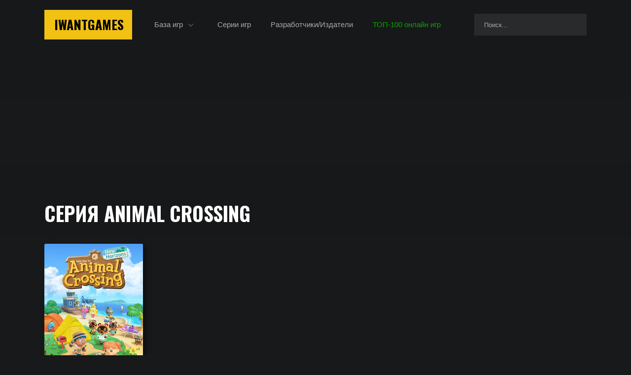

--- FILE ---
content_type: text/html; charset=UTF-8
request_url: https://iwant.games/seriya-animal-crossing/
body_size: 6103
content:
<!DOCTYPE html>
<html lang="ru">
<head>
<meta charset="utf-8">
<meta http-equiv="x-ua-compatible" content="ie=edge">
<link rel="stylesheet" href="https://iwant.games/wp-content/themes/ika2/style14.css">
<meta name="viewport" content="width=device-width, initial-scale=1, user-scalable=no">
<meta name="apple-mobile-web-app-capable" content="yes">
<meta name="apple-mobile-web-app-status-bar-style" content="black">
<link href="/favicon.ico" rel="shortcut icon">
<link rel="apple-touch-icon" sizes="180x180" href="/apple-touch-icon.png">
<link rel="manifest" href="/site.webmanifest">
<link rel="mask-icon" href="/safari-pinned-tab.svg" color="#f03c00">
<meta name="msapplication-TileColor" content="#18191a">
<meta name="theme-color" content="#18191a">
<meta name='freelancehunt' content='f60e877df010eb2'>
<meta name="ahrefs-site-verification" content="943b9f9705ae16be00871db664f9f7f97098472135556e6fec1d8a635b68b9ea">

<meta name='robots' content='max-image-preview:large' />
<meta name="description" content="Серия Animal Crossing. Полный список всех частей игры серии Animal Crossing, начиная от самой новой игры до самой поздней в хронологическом порядке их выхода в релиз.">
<link rel="canonical" href="https://iwant.games/seriya-animal-crossing/">
<title>Animal Crossing (серия игр) – Список Игр</title>
<meta property="fb:app_id" content="351685385201846" />
<meta property="og:type" content="website" />
<meta property="og:title" content="Animal Crossing (серия игр) – Список Игр" />
<meta property="og:url" content="https://iwant.games/seriya-animal-crossing/" />
<meta property="og:site_name" content="iwant.games" />
<meta property="og:image" content="https://iwant.games/wp-content/uploads/iwantgames-social.jpg"/>
<meta property="og:description" content="Серия Animal Crossing. Полный список всех частей игры серии Animal Crossing, начиная от самой новой игры до самой поздней в хронологическом порядке их выхода в релиз." />

<meta name="twitter:card" content="summary_large_image">
<meta name="twitter:title" content="Animal Crossing (серия игр) – Список Игр">
<meta name="twitter:image" content="https://iwant.games/wp-content/uploads/iwantgames-social.jpg">
<meta name="twitter:url" content="https://iwant.games/seriya-animal-crossing/">
<meta name="twitter:domain" content="iwant.games">
<meta name="twitter:site" content="@New_Games_2015">
<meta name="twitter:creator" content="@New_Games_2015">
<meta name="twitter:description" content="Серия Animal Crossing. Полный список всех частей игры серии Animal Crossing, начиная от самой новой игры до самой поздней в хронологическом порядке их выхода в релиз.">
<link rel="icon" href="https://iwant.games/wp-content/uploads/cropped-iwantgames-logo-32x32.png" sizes="32x32" />
<link rel="icon" href="https://iwant.games/wp-content/uploads/cropped-iwantgames-logo-192x192.png" sizes="192x192" />
<link rel="apple-touch-icon" href="https://iwant.games/wp-content/uploads/cropped-iwantgames-logo-180x180.png" />
<meta name="msapplication-TileImage" content="https://iwant.games/wp-content/uploads/cropped-iwantgames-logo-270x270.png" />

<script async src="https://pagead2.googlesyndication.com/pagead/js/adsbygoogle.js?client=ca-pub-9204559827327566"
     crossorigin="anonymous"></script>
</head>
<body>
<div class="wrapper">
    
<header class="header" role="banner">
    <div class="container">
                <a href="https://iwant.games" class="logo">IwantGames</a>
        
        <input type="checkbox" id="header_nav">

        <nav class="nav" role="navigation">
            <ul class="nav-list">
                <li class="sub">
                    <a href="https://iwant.games/games/">База игр</a>
                    <div class="submenu">
                        <div class="container">
                            <div class="submenu__inner">
                                <div class="submenu-block">
                                    <div class="submenu-block__title">Каталог:</div>
                                    <ul class="submenu-list">
                                        <li><a href="https://iwant.games/games/">База игр</a></li>
                                        <li><a href="https://iwant.games/newgames/">Новые игры</a></li>
                                        <li><a href="https://iwant.games/bestgames/">Лучшие игры</a></li>
                                        <li><a href="https://iwant.games/luchshie-igry-za-5-let/">Лучшие игры за 5 лет</a></li>
                                        <li><a href="https://iwant.games/luchshie-igry-za-10-let/">Лучшие игры за 10 лет</a></li>
                                        <li><a href="https://iwant.games/new/">Анонсы/обновления игр</a></li>

                                        <li class="sep"><a href="https://iwant.games/not-released/">Календарь выхода игр</a></li>
                                        <li><a href="https://iwant.games/samye-ozhidaemye-igry/">Все самые ожидаемые игры</a></li>
                                        
                                        <li class="sep"><a href="https://iwant.games/besplatnye-igry/">Бесплатные игры</a></li>
                                        <li><a href="https://iwant.games/top-100-onlajn-igr/">ТОП-100 онлайн игр</a></li>

                                        <li class="sep"><a href="https://iwant.games/game-series/">Серии игр</a></li>
                                        <li><a href="https://iwant.games/companies/">Разработчики/Издатели</a></li>
                                    </ul>
                                </div>
                                <div class="submenu-block">
                                    <div class="submenu-block__title">Год:</div>
                                    <ul class="submenu-list">
                                        <li><a href="https://iwant.games/igry-2026-goda/">Все игры 2026 года</a></li>
                                        <li><a href="https://iwant.games/samye-ozhidaemye-igry-2026-goda/">Самые ожидаемые игры 2026 года</a></li>

                                        <li class="sep"><a href="https://iwant.games/igry-2025-goda/">Все игры 2025 года</a></li>
                                        <li><a href="https://iwant.games/luchshie-igry-2025-goda/">Лучшие игры 2025 года</a></li>

                                        <li class="sep"><a href="https://iwant.games/igry-za-dekabr-2025-goda/">Игры за декабрь 2025 года</a></li><li><a href="https://iwant.games/igry-za-yanvar-2026-goda/">Игры за январь 2026 года</a></li><li><a href="https://iwant.games/igry-za-fevral-2026-goda/">Игры за февраль 2026 года</a></li>
                                        <li class="sep"><a href="https://iwant.games/igry-2024-goda/">Все игры 2024 года</a></li>
                                        <li><a href="https://iwant.games/luchshie-igry-2024-goda/">Лучшие игры 2024 года</a></li>
                                    </ul>
                                </div>
                                <div class="submenu-block">
                                    <div class="submenu-block__title">Жанры:</div>
                                    <ul class="submenu-list">
                                        <li><a href="https://iwant.games/action/">Экшен</a></li>
                                        <li><a href="https://iwant.games/horror/">Ужасы</a></li>
                                        <li><a href="https://iwant.games/rpg/">RPG</a></li>
                                        <li><a href="https://iwant.games/mmo/">MMO</a></li>
                                        <li><a href="https://iwant.games/mmorpg/">MMORPG</a></li>
                                        <li><a href="https://iwant.games/adventure/">Приключение</a></li>
                                        <li><a href="https://iwant.games/strategy/">Стратегия</a></li>
                                        <li><a href="https://iwant.games/arcade/">Аркада</a></li>
                                        <li><a href="https://iwant.games/simulator/">Симулятор</a></li>
                                        <li><a href="https://iwant.games/sport/">Спорт</a></li>
                                        <li><a href="https://iwant.games/races/">Гонки</a></li>
                                        <li><a href="https://iwant.games/puzzle/">Головоломка</a></li>
                                        <li><a href="https://iwant.games/addons/">Дополнения</a></li>
                                        <li class="sep"><a href="https://iwant.games/podborki-igr/">Все подборки по жанрам</a></li>
                                    </ul>
                                </div>
                                 <div class="submenu-block">
                                    <div class="submenu-block__title">Камера:</div>
                                    <ul class="submenu-list">
                                        <li><a href="https://iwant.games/ot-pervogo-lica/">От 1-го Лица</a></li>
                                        <li><a href="https://iwant.games/ot-3-go-lica/">От 3-го Лица</a></li>
                                        <li><a href="https://iwant.games/vid-sverxu-2d/">Вид Сверху 2D</a></li>
                                        <li><a href="https://iwant.games/vid-sverxu/">Вид Сверху 3D</a></li>
                                        <li><a href="https://iwant.games/vid-sboku-2d/">Вид Сбоку 2D</a></li>
                                        <li><a href="https://iwant.games/vid-sboku/">Вид Сбоку 3D (2.5D)</a></li>
                                        <li><a href="https://iwant.games/izometricheskie-igry/">Изометрия</a></li>
                                    </ul>
                                    <div class="submenu-block__title">Мультиплеер:</div>
                                    <ul class="submenu-list">
                                        <li><a href="https://iwant.games/single-igry/">Одиночные игры</a></li>
                                        <li><a href="https://iwant.games/onlajn-igry/">Онлайн игры</a></li>
                                        <li><a href="https://iwant.games/kooperativ/">Кооперативные игры</a></li>
                                    </ul>
                                </div>
                                <div class="submenu-block">
                                    <div class="submenu-block__title">Платформы:</div>
                                    <ul class="submenu-list">
                                        <li><a href="https://iwant.games/newgames-pc/">PC</a></li>
                                        <li><a href="https://iwant.games/newgames-ps4/">PS4</a></li>
                                        <li><a href="https://iwant.games/newgames-ps5/">PS5</a></li>
                                        <li><a href="https://iwant.games/newgames-xbox-one/">Xbox One</a></li>
                                        <li><a href="https://iwant.games/newgames-xbox-series/">Xbox Series</a></li>
                                        <li><a href="https://iwant.games/newgames-switch/">Switch</a></li>
                                        <li><a href="https://iwant.games/newgames-switch-2/">Switch 2</a></li>
                                        <li class="sep"><a href="https://iwant.games/virtual-reality/">VR</a></li>
                                        <li><a href="https://iwant.games/meta-quest/">Meta Quest</a></li>
                                        <li><a href="https://iwant.games/steamvr/">SteamVR</a></li>
                                        <li><a href="https://iwant.games/ps-vr2/">PS VR2</a></li>
                                        <li><a href="https://iwant.games/ps-vr/">PS VR</a></li>
                                    </ul>
                                </div>
                            </div>
                        </div>
                    </div>
                </li>
                <li class="hide"><a href="https://iwant.games/podborki-igr/">Подборки игр</a></li>
                <li><a href="https://iwant.games/game-series/">Серии игр</a></li>
                <li><a href="https://iwant.games/companies/">Разработчики/Издатели</a></li>
                <!-- <li class="spec"><a href="https://iwant.games/besplatnye-igry/">Бесплатные игры</a></li> -->
                <li class="spec"><a href="https://iwant.games/top-100-onlajn-igr/">ТОП-100 онлайн игр</a></li>
            </ul>
        </nav>
        
        <div class="search">
            <div class="search__inner">
                <div class="search__inner2">
                    <form method="post" action="/" role="search">
                        <input type="text" name="s" autocomplete="off" size="100" class="input search__input" value="" placeholder="Поиск..." pattern=".{2,}" required title="Минимум 2 символа" />
                    </form>
                    <div class="archives">
                        <section class="games"></section>                       
                    </div>
                </div>
                <button class="myfancy-close"></button>
            </div>
        </div>
        <label for="header_nav" class="header__nav-btn"><span></span></label>
<script>const ajaxurl="https://iwant.games/wp-admin/admin-ajax.php";function headerSearch(){const s=document.querySelector(".search"),i=document.querySelector(".search__input"),g=document.querySelector(".search .games"),c=document.querySelector(".myfancy-close"),b=document.body;let t=null,ctrl=null;const close=()=>{if(ctrl)ctrl.abort();clearTimeout(t);s.classList.remove('active');b.classList.remove('search-active');g.innerHTML="";i.value='';i.placeholder='Поиск...';i.blur()};i.addEventListener("click",e=>{e.stopPropagation();s.classList.add('active');b.classList.add('search-active');i.placeholder='Поищем игры?'});i.addEventListener("input",function(){const q=this.value.trim();clearTimeout(t);if(ctrl)ctrl.abort();if(q.length>1){t=setTimeout(()=>{g.innerHTML='<div class="search__preload"></div>';ctrl=new AbortController();const f=new FormData();f.append("action","ajax_search");f.append("term",q);fetch(ajaxurl,{method:"POST",body:f,signal:ctrl.signal}).then(r=>r.text()).then(d=>{g.innerHTML=d;const items=g.children;Array.from(items).forEach((item,index)=>{setTimeout(()=>{item.classList.add('show')},index*70)});ctrl=null}).catch(e=>{if(e.name!=='AbortError')console.error(e)})},400)}else{g.innerHTML=""}});if(c)c.addEventListener("click",e=>{e.preventDefault();close()});document.addEventListener("keydown",e=>{if(e.key==="Escape")close()});document.addEventListener("click",e=>{const inner=document.querySelector(".search__inner2");if(s.classList.contains('active')&&inner&&!inner.contains(e.target))close();const m=e.target.closest('.game.more');if(m){e.preventDefault();const f=document.querySelector(".search form");if(f)f.submit()}})}document.addEventListener("DOMContentLoaded",headerSearch);</script>

<script>{const h = document.querySelector('.header'); h && (f = () => h.classList.toggle('fixed', window.scrollY > 40), f(), ['scroll', 'resize'].forEach(e => window.addEventListener(e, f)));}</script>
<script>{const s=".nav li.sub",o="open",a=document.querySelectorAll(s);if(a.length)if(!document.body.classList.contains("mobile")){let t;a.forEach(e=>{e.onmouseenter=()=>t=setTimeout(()=>e.classList.add(o),100),e.onmouseleave=()=>(clearTimeout(t),document.querySelectorAll(s+"."+o).forEach(e=>e.classList.remove(o)))})}else document.querySelectorAll(".nav-list > li.sub > a").forEach(l=>{l.onclick=e=>{e.preventDefault();const p=l.closest("li.sub"),v=p.classList.contains(o);document.querySelectorAll(s+"."+o).forEach(n=>n.classList.remove(o)),v||(p.classList.add(o),setTimeout(()=>{const c=t=>{t.target.closest(".submenu")||t.target===l||(p.classList.remove(o),document.removeEventListener("click",c))};document.addEventListener("click",c)},1))}});}</script>
    </div>
</header>    
    <main role="main" class="content">
        <div class="container">
            <div class="catalog">
                <div class="catalog__inner">
                    <div class="breadcrumb"><ul class="breadcrumb-list" itemscope itemtype="http://schema.org/BreadcrumbList">
                    <li itemprop="itemListElement" itemscope itemtype="http://schema.org/ListItem">
                        <a href="https://iwant.games" itemprop="item"><span itemprop="name">Главная</span></a><meta itemprop="position" content="1" />
                    </li><li itemprop="itemListElement" itemscope itemtype="http://schema.org/ListItem">
                <a href="#" itemprop="item"><span itemprop="name">Серия Animal Crossing</span></a><meta itemprop="position" content="2" />
            </li></ul></div>                    
                    <div class="main-title flow">
                        <h1>Серия Animal Crossing</h1>
                                                    <p>Серия Animal Crossing. Полный список всех частей игры серии Animal Crossing, начиная от самой новой игры до самой поздней в хронологическом порядке их выхода в релиз.</p>
                                            </div>

                    <section class="games">
                                                        
                                
<article class="game">
    <a href="https://iwant.games/animal-crossing-new-horizons/" class="game__img">
        <img width="400" height="600" src="https://iwant.games/wp-content/uploads/animal-crossing-new-horizons-thumb-1-400x600.jpg" class="attachment-game size-game wp-post-image" alt="Animal Crossing: New Horizons (фото)" decoding="async" fetchpriority="high" />            </a>
    
    <h2>
        <a href="https://iwant.games/animal-crossing-new-horizons/">Animal Crossing: New Horizons</a>
    </h2>

    <div class="date">
        20 марта 2020    </div>
</article>
                                                </section>
                  
                    <div class="brbad-catalog-bottom">
	<script async src="https://pagead2.googlesyndication.com/pagead/js/adsbygoogle.js?client=ca-pub-9204559827327566"
     crossorigin="anonymous"></script>
	<ins class="adsbygoogle" style="display:block" data-ad-client="ca-pub-9204559827327566" data-ad-slot="9217976862" data-ad-format="auto" data-full-width-responsive="true" data-alternate-ad-url="https://iwant.games/alternate.html"></ins>
	<script>(adsbygoogle = window.adsbygoogle || []).push({});</script>
</div>                </div>
            </div>
        </div>

        <a rel="nofollow noopener noreferrer" class="brand blade-and-soul" href="https://iwant.games/go.php/?tosite=https://trckcp.com/dl/KdM5Q8YFGzds/580/?erid=2SDnjenmj6p"></a>
<script>
var x = document.querySelector(".brand");

setTimeout(function(){
	if ( window.getComputedStyle(x).display === "none" ){
		const catalog = document.querySelector('.catalog');
		const randomNumber = Math.floor(Math.random() * 34) + 1;
		const className = `img${randomNumber}`;
		const wrapper = document.querySelector('.wrapper');

		wrapper.classList.add(className);
		catalog.classList.add('nobrand');
	}
},20);
</script>    </main>
</div> 

<footer class="footer" role="contentinfo">
	<div class="container">
		<div class="footer__copyright">&copy; 2014-2026 iwant.games</div>
		<ul class="footer__list">
			<li><a href="https://iwant.games/">Главная</a></li>
			<li><a href="https://iwant.games/new/">Новое на сайте</a></li>
			<li><a href="https://vk.com/iwantgames" rel="nofollow" target="_blank">Вконтакте</a></li>
			<li><a href="https://www.facebook.com/IWGSgames-IwantGames-102347459167206" rel="nofollow" target="_blank">Facebook</a></li>
			<li><a href="https://twitter.com/New_Games_2015" rel="nofollow" target="_blank">Twitter</a></li>
			<li><a href="https://t.me/iwantgames" rel="nofollow" target="_blank">Telegram</a></li>
			<li><a href="https://www.instagram.com/iwant.games/" rel="nofollow" target="_blank">Instagram</a></li>
			<li><a href="https://www.youtube.com/channel/UCEr5P6HcfW05O8N9hUFHBWQ" rel="nofollow" target="_blank">Youtube</a></li>
			<li><a href="https://iwant.games/contacts/" rel="nofollow" target="_blank">Контакты</a></li>
		</ul>
		<div class="counters"><noindex><!-- Yandex.Metrika counter --> <script type="text/javascript" > (function(m,e,t,r,i,k,a){m[i]=m[i]||function(){(m[i].a=m[i].a||[]).push(arguments)}; m[i].l=1*new Date(); for (var j = 0; j < document.scripts.length; j++) {if (document.scripts[j].src === r) { return; }} k=e.createElement(t),a=e.getElementsByTagName(t)[0],k.async=1,k.src=r,a.parentNode.insertBefore(k,a)}) (window, document, "script", "https://mc.yandex.ru/metrika/tag.js", "ym"); ym(92617059, "init", { clickmap:true, trackLinks:true, accurateTrackBounce:true, webvisor:true }); </script> <noscript><div><img src="https://mc.yandex.ru/watch/92617059" style="position:absolute; left:-9999px;" alt="" /></div></noscript> <!-- /Yandex.Metrika counter --><!--LiveInternet counter--><img id="licnt719D" width="31" height="31" style="border:0" 
title="LiveInternet"
src="[data-uri]"
alt=""/><script>(function(d,s){d.getElementById("licnt719D").src=
"https://counter.yadro.ru/hit?t44.6;r"+escape(d.referrer)+
((typeof(s)=="undefined")?"":";s"+s.width+"*"+s.height+"*"+
(s.colorDepth?s.colorDepth:s.pixelDepth))+";u"+escape(d.URL)+
";h"+escape(d.title.substring(0,150))+";"+Math.random()})
(document,screen)</script><!--/LiveInternet-->

</noindex></div>
	</div>
	<button class="backtothefuture" aria-label="Наверх"></button>
	<script>document.addEventListener('DOMContentLoaded', () => {

	let toTopBtn = document.querySelector('.backtothefuture');

	window.onscroll = function () {
	    if (window.pageYOffset > 580) {
	        toTopBtn.style.display = 'block'
	    } else {
	        toTopBtn.style.display = 'none'
	    }
	}

	toTopBtn.addEventListener('click', function () {
	    window.scrollBy({
	        top: -document.documentElement.scrollHeight,
	        behavior: 'smooth'
	    });
	});
	});</script>
</footer>
<!-- <div id="mp_custom_13574"></div> <script>window.mpsuStart = window.mpsuStart || [], window.mpsuStart.push(13574);</script> -->
<link href="https://fonts.googleapis.com/css2?family=Oswald:wght@700&display=swap" rel="stylesheet"> 




<script>if( /Android|webOS|iPhone|iPad|iPod|BlackBerry|IEMobile|Opera Mini/i.test(navigator.userAgent) ) {
		var el = document.body;
		el.classList.add('mobile');
	}</script>


</body>
</html>
<!-- Dynamic page generated in 0.185 seconds. -->
<!-- Cached page generated by WP-Super-Cache on 2026-01-21 23:23:49 -->

<!-- super cache -->

--- FILE ---
content_type: text/html; charset=utf-8
request_url: https://www.google.com/recaptcha/api2/aframe
body_size: 250
content:
<!DOCTYPE HTML><html><head><meta http-equiv="content-type" content="text/html; charset=UTF-8"></head><body><script nonce="T-Vk5KueK4h0SUQ6-OkLgg">/** Anti-fraud and anti-abuse applications only. See google.com/recaptcha */ try{var clients={'sodar':'https://pagead2.googlesyndication.com/pagead/sodar?'};window.addEventListener("message",function(a){try{if(a.source===window.parent){var b=JSON.parse(a.data);var c=clients[b['id']];if(c){var d=document.createElement('img');d.src=c+b['params']+'&rc='+(localStorage.getItem("rc::a")?sessionStorage.getItem("rc::b"):"");window.document.body.appendChild(d);sessionStorage.setItem("rc::e",parseInt(sessionStorage.getItem("rc::e")||0)+1);localStorage.setItem("rc::h",'1769027031357');}}}catch(b){}});window.parent.postMessage("_grecaptcha_ready", "*");}catch(b){}</script></body></html>

--- FILE ---
content_type: text/css
request_url: https://iwant.games/wp-content/themes/ika2/style14.css
body_size: 25988
content:
@charset "UTF-8";@keyframes fancybox-rotate{to{transform:rotate(360deg)}}@font-face{font-family:"fontello";src:url([data-uri]) format("woff"),url([data-uri]) format("truetype")}@font-face{font-family:"GraphikLCG";src:url(fonts/GraphikLCG/regular/GraphikLCG-Regular.eot);src:url(fonts/GraphikLCG/regular/GraphikLCG-Regular.eot?#iefix) format("embedded-opentype"),url(fonts/GraphikLCG/regular/GraphikLCG-Regular.woff2) format("woff2"),url(fonts/GraphikLCG/regular/GraphikLCG-Regular.woff) format("woff"),url(fonts/GraphikLCG/regular/GraphikLCG-Regular.ttf) format("truetype");font-weight:400;font-style:normal}@font-face{font-family:"GraphikLCG";src:url(fonts/GraphikLCG/medium/GraphikLCG-Medium.eot);src:url(fonts/GraphikLCG/medium/GraphikLCG-Medium.eot?#iefix) format("embedded-opentype"),url(fonts/GraphikLCG/medium/GraphikLCG-Medium.woff2) format("woff2"),url(fonts/GraphikLCG/medium/GraphikLCG-Medium.woff) format("woff"),url(fonts/GraphikLCG/medium/GraphikLCG-Medium.ttf) format("truetype");font-weight:500;font-style:normal}@font-face{font-family:"GraphikLCG";src:url(fonts/GraphikLCG/semibold/GraphikLCG-Semibold.eot);src:url(fonts/GraphikLCG/semibold/GraphikLCG-Semibold.eot?#iefix) format("embedded-opentype"),url(fonts/GraphikLCG/semibold/GraphikLCG-Semibold.woff2) format("woff2"),url(fonts/GraphikLCG/semibold/GraphikLCG-Semibold.woff) format("woff"),url(fonts/GraphikLCG/semibold/GraphikLCG-Semibold.ttf) format("truetype");font-weight:600;font-style:normal}.agames-list:after,.clearfix:after,.container:after,.news-item:after,.screenshots-list:after,.tag-groups:after,.videos-list:after{content:"";display:block;clear:both}.rlist,[class^=brbad-]{font-size:0}body{color:#fff;font-family:"GraphikLCG",Arial,Verdana,sans-serif;letter-spacing:0;font-weight:400;min-width:320px;background:#18191a;height:100%;overflow-y:scroll}article,div,footer,header,ol,section,ul{box-sizing:border-box}body,ul{padding:0}ul{list-style:none}body,h1,h2,h3,h4,h5,h6{font-size:14px;line-height:1.1;margin:0}.article-text figure img,figure,p,ul{margin:0}a{text-decoration:underline;transition:all .1s ease-in-out;outline:0}a:hover{text-decoration:none}b,strong{font-weight:500}.article-text{font-size:17px;line-height:1.6;font-weight:400;color:#ccc}.article-text p{margin:20px 0}.article-text b,.article-text strong,a{color:#fff}.article-text a,.submenu-list a:hover{color:#f1c113}.article-text h1,.article-text h2,.article-text h3,.article-text h4,.article-text h5,.article-text h6{color:#fff;font-weight:600;line-height:1.2;margin:30px 0 20px}.article-text h2{font-size:24px}.article-text h2+.iframe-holder,.article-text h2+figure,.article-text h3+.iframe-holder,.article-text h3+figure{margin-top:30px}.article-text blockquote p:first-child,.article-text h2:first-child{margin-top:0}.article-text h3{font-size:22px}.article-text h4{font-size:20px}.article-text h5{font-size:19px}.agames-list li.col-25 .agame h3,.article-text h6{font-size:18px}.article-text ol,.article-text ul{list-style:disc;margin:15px 0 25px;padding:0 0 0 40px}.article-text ol{list-style:decimal}.article-text ol li,.article-text ul li{padding-left:6px;margin:8px 0}.article-text hr{background:#555;height:1px;padding:0;border:0;margin:40px 0}.article-text blockquote{font-family:"GraphikLCG",Arial,Verdana,sans-serif;font-size:16px;line-height:1.3;font-weight:500;margin:40px 0;padding:30px 40px;position:relative;background:#132914;border:1px solid #00ab00;color:#fff}.article-text blockquote:before{content:"";width:6px;position:absolute;top:-1px;bottom:-1px;left:-1px;background:#00ab00}.article-text blockquote p:last-child{margin-bottom:0}.article-text blockquote ol,.article-text blockquote ul{margin:0;padding:0 0 0 10px}.article-text table{border-collapse:collapse;border-spacing:0;width:100%;margin:30px 0}.article-text th,.input{font-weight:500;color:#fff;text-align:left}.article-text td,.article-text th{padding:6px 10px;font-size:14px;line-height:1.4;vertical-align:middle;border:1px solid #555}.article-text td{text-align:left}.article-text img{display:block;width:100%;height:auto;margin:30px 0;cursor:zoom-in}.article-text figure{margin:40px 0}.article-text figcaption{color:#666;font-size:14px;line-height:1.3;padding:15px 0 0;text-align:center}.article-text .iframe-holder{position:relative;height:0;overflow:hidden;background:#000;padding:30px 0 52%;text-align:center;margin:40px 0}.article-text .iframe-holder iframe,.single-news__video iframe{position:absolute;top:0;left:0;width:100%;height:100%}label{cursor:pointer}.input{font-family:"GraphikLCG",Arial,Verdana,sans-serif;font-size:13px;line-height:45px;box-sizing:border-box;display:block;border-radius:0;transition:all .3s ease-in-out 0s;width:100%;border:0;outline:0;height:44px;padding:6px 20px;background:rgba(255,255,255,.08)}.input::-webkit-input-placeholder{color:#aaa}.input:-moz-placeholder{color:#aaa}.input::-moz-placeholder{color:#aaa}.input:-ms-input-placeholder{color:#aaa}.input.placeholder{color:#aaa}.btn-green{display:inline-block;vertical-align:top;transition:all .2s ease-in-out;text-decoration:none;cursor:pointer;border:0;font-family:"GraphikLCG",Arial,Verdana,sans-serif;font-size:17px;font-weight:500;color:#fff;padding:18px 50px;box-shadow:5px 5px 10px 0 rgba(0,0,0,.5);background:#00ab00;border-radius:3px}.btn-green:hover{box-shadow:10px 10px 30px 0 rgba(0,0,0,.2);color:#fff;opacity:.95}.fancybox-button div,html{height:100%}body.search-active{overflow:hidden;margin-right:17px}body.search-active .header{margin-right:17px}.brand{background:#000;position:absolute;left:0;right:0;top:0;height:480px;background-color:#18191a;background-repeat:no-repeat;background-position:50% 0}.brand:after,.brand:before{content:"";position:absolute;left:0;right:0}.brand:before{top:0;height:200px;background:-moz-linear-gradient(top,#18191a 0,rgba(24,25,26,0) 100%);background:-webkit-linear-gradient(top,#18191a 0,rgba(24,25,26,0) 100%);background:linear-gradient(to bottom,#18191a 0,rgba(24,25,26,0) 100%);filter:progid:DXImageTransform.Microsoft.gradient( startColorstr="#18191a", endColorstr="#0018191a",GradientType=0 )}.brand:after{bottom:0;height:150px;background:-moz-linear-gradient(top,rgba(24,25,26,0) 0,#18191a 100%);background:-webkit-linear-gradient(top,rgba(24,25,26,0) 0,#18191a 100%);background:linear-gradient(to bottom,rgba(24,25,26,0) 0,#18191a 100%);filter:progid:DXImageTransform.Microsoft.gradient( startColorstr="#0018191a", endColorstr="#18191a",GradientType=0 )}.brand.enlisted{background-image:url(pic/brand/enlisted.webp)}.brand.caliber{background-image:url(pic/brand/caliber.webp)}.brand.lostark{background-image:url(pic/brand/lostark.webp)}.brand.lineage2-essense{background-image:url(pic/brand/lineage2-essense.webp)}.brand.aion{background-image:url(pic/brand/aion.webp)}.brand.blade-and-soul{background-image:url(pic/brand/blade-and-soul.webp)}.brand.league-of-angels{background-image:url(pic/brand/league-of-angels.webp)}.brand.black-desert{background-image:url(pic/brand/black-desert2.jpg)}.brand.csgo{background-image:url(pic/brand/csgo.webp)}.brand.state-of-survival{background-image:url(pic/brand/state-of-survival.webp)}.brand.warface{background-image:url(pic/brand/warface.webp)}.brand.allods{background-image:url(pic/brand/allods.webp)}.brand.myspec{background-image:url(pic/brand/myspec5.jpg)}.wrapper{position:relative;overflow:hidden;min-height:100%;padding-bottom:127px}.wrapper[class*=img]:after,.wrapper[class*=img]:before{content:"";position:absolute;left:0;top:0;width:100vw;height:100vh}.wrapper[class*=img]:before{z-index:1;background-repeat:no-repeat;background-position:center top;background-size:cover}.wrapper[class*=img]:after{z-index:2;background:-moz-linear-gradient(top,rgba(24,25,26,.6) 0,#18191a 100%);background:-webkit-linear-gradient(top,rgba(24,25,26,.6) 0,#18191a 100%);background:linear-gradient(to bottom,rgba(24,25,26,.6) 0,#18191a 100%);filter:progid:DXImageTransform.Microsoft.gradient( startColorstr="#1a18191a", endColorstr="#18191a",GradientType=0 )}.wrapper.img1:before{background-image:url(pic/bg/resident-evil-3.webp)}.wrapper.img2:before{background-image:url(pic/bg/witcher-3-01.webp)}.wrapper.img3:before{background-image:url(pic/bg/witcher-3-02.webp)}.wrapper.img4:before{background-image:url(pic/bg/dead-by-daylight.webp)}.wrapper.img5:before{background-image:url(pic/bg/firewatch.webp)}.wrapper.img6:before{background-image:url(pic/bg/tomb-raider.webp)}.wrapper.img7:before{background-image:url(pic/bg/fallout-new-vegas.webp)}.wrapper.img8:before{background-image:url(pic/bg/horizon-zero-dawn.webp)}.wrapper.img9:before{background-image:url(pic/bg/heroes-3.webp)}.wrapper.img10:before{background-image:url(pic/bg/spider-man.webp)}.wrapper.img11:before{background-image:url(pic/bg/god-of-war-2018.webp)}.wrapper.img12:before{background-image:url(pic/bg/deus-ex.webp)}.wrapper.img13:before{background-image:url(pic/bg/assassins-creed.webp)}.wrapper.img14:before{background-image:url(pic/bg/far-cry-5.webp)}.wrapper.img15:before{background-image:url(pic/bg/metro.webp)}.wrapper.img16:before{background-image:url(pic/bg/resident-evil-8.webp)}.wrapper.img17:before{background-image:url(pic/bg/starcraft-2.webp)}.wrapper.img18:before{background-image:url(pic/bg/bioshock.webp)}.wrapper.img19:before{background-image:url(pic/bg/dark-souls.webp)}.wrapper.img20:before{background-image:url(pic/bg/disco-elysium.webp)}.wrapper.img21:before{background-image:url(pic/bg/dishonored.webp)}.wrapper.img22:before{background-image:url(pic/bg/gta.webp)}.wrapper.img23:before{background-image:url(pic/bg/half-life.webp)}.wrapper.img24:before{background-image:url(pic/bg/hollow-knight.webp)}.wrapper.img25:before{background-image:url(pic/bg/it-takes-two.webp)}.wrapper.img26:before{background-image:url(pic/bg/mafia.webp)}.wrapper.img27:before{background-image:url(pic/bg/nier.webp)}.wrapper.img28:before{background-image:url(pic/bg/red-dead-redemption-2.webp)}.wrapper.img29:before{background-image:url(pic/bg/resident-evil-2.webp)}.wrapper.img30:before{background-image:url(pic/bg/star-wars.webp)}.wrapper.img31:before{background-image:url(pic/bg/warcraft-2.webp)}.wrapper.img32:before{background-image:url(pic/bg/re4.webp)}.wrapper.img33:before{background-image:url(pic/bg/diablo4.webp)}.wrapper.img34:before{background-image:url(pic/bg/far-cry-3.webp)}.container{margin:0 auto;width:1350px}.header{position:fixed;left:0;top:0;right:0;z-index:90;height:100px;padding:20px 0;transition:background .2s ease-in-out,height .2s ease-in-out,padding .2s ease-in-out}.header a{text-decoration:none}.header.fixed{height:60px;padding:0;background:rgba(0,0,0,.9)}#header_nav,.header__nav-btn{display:none}#header_nav:checked~.header__nav-btn{background:#444}.logo,.nav-list>li>a{height:60px;line-height:60px}.logo{font-size:26px;padding:0 20px;font-weight:700;margin:0 25px 0 0;text-transform:uppercase;width:178px;box-sizing:border-box;overflow:hidden;background:#f1c113;color:#000;font-family:"Oswald"}.logo,.nav,.nav-list>li{float:left}.nav-list>li.spec a,.wait__list li.yes.active,.wait__list li.yes.active span,.wait__list li.yes:hover{color:#00ab00}.nav-list>li.spec a:hover{color:#00d900}.nav-list>li.sub>a{position:relative;padding:0 50px 0 30px}.nav-list>li.sub>a:after{font-family:"fontello";content:"\e804";font-size:12px;line-height:1;opacity:.75;position:absolute;top:25px;right:29px}.nav-list>li.sub.open>a,.submenu{background:rgba(0,0,0,.95)}.nav-list>li.sub.open .submenu{display:block}.nav-list>li>a{display:block;padding:0 30px;font-size:15px;color:#aaa}.nav-list>li>a:hover{color:#fff}.submenu{position:absolute;left:0;right:0;padding:40px 0;top:80px;transition:top .2s ease-in-out;display:none}.submenu__inner{display:table;width:100%}.header.fixed .submenu{top:100%}.header.fixed .nav-list>li.sub.open>a{background:rgba(0,0,0,.5)}.submenu-block{display:table-cell;vertical-align:top;white-space:nowrap}.submenu-block__title{padding:5px 20px 10px;color:#888;font-size:13px;text-transform:uppercase}.submenu-list li.sep:before{content:"";height:1px;width:50px;display:block;background:#333;margin:15px 0 15px 20px}.submenu-list a{display:block;padding:8px 20px}.submenu-list+.submenu-block__title{margin-top:25px}.search{float:right;width:228px;margin:8px 0 0;height:44px}.search.active .search__inner,.search:before{position:fixed;left:0;top:0;right:0;bottom:0;padding:100px 0}.search:before{content:"";visibility:hidden;opacity:0;background:rgba(0,0,0,.95);overflow:auto;transition:all .1s ease-in-out 0s}.search .input{transition:none}.search.active,.search:before{float:none;margin:0;width:auto;height:auto;z-index:99999999999}.search.active{position:fixed;left:0;right:0;top:0;bottom:0;padding:0}.search.active:before{visibility:visible;opacity:1}.search.active .search__inner{z-index:999999999999;overflow-y:scroll}.search.active .search__inner2{margin:0 auto;width:1152px;position:relative}.search.active .input{height:55px;line-height:55px;font-size:20px;font-weight:700;padding:15px 0;border-bottom:2px solid #333;background:0 0;text-transform:uppercase}.search.active .input::-webkit-input-placeholder{text-transform:none}.search.active .input:-moz-placeholder{text-transform:none}.search.active .input::-moz-placeholder{text-transform:none}.search.active .input:-ms-input-placeholder{text-transform:none}.search.active .input.placeholder{text-transform:none}.search.active .myfancy-close{display:block}.search .myfancy-close{display:none}.search .myfancy-close:hover{background:rgba(255,255,255,.08)}.search .archives{margin:30px auto 0}.search .game__img img{background:#1a1a1a}.search .game{opacity:0;transform:translateY(10px);transition:opacity .4s ease,transform .4s ease}.search .game.show{opacity:1;transform:translateY(0)}.search .game.more .game__img{cursor:pointer}.search .game.more .game__img:after{content:"...ещё больше игр";display:block;position:absolute;left:0;right:0;top:0;bottom:0;z-index:2;background:rgba(30,30,30,.9);opacity:1;font-size:28px;line-height:1.1;font-weight:600;text-align:right;padding:0 17px 17px;display:flex;flex-direction:column;justify-content:flex-end}.search__nothing{display:block;height:95px;margin:30px 0 0;padding:0 100px 0 0;transition:all .2s ease-in-out;position:absolute;left:0;font-size:20px;line-height:40px;color:#aaa}.search__nothing:before,.search__preload{display:block;width:65px;position:absolute}.search__nothing:before{content:"";right:0;top:0;height:95px;background:url(img/sonic2.gif) no-repeat center center;background-size:cover}.search__preload{height:77px;margin:30px 0 0;transition:all .2s ease-in-out;left:0;transform:scale(-1,1);background:url(img/sonic.gif) no-repeat center center;background-size:cover!important}.content,.footer{position:relative;z-index:30}.footer{padding:30px 0;border-top:1px solid #333;height:77px;margin-top:-77px}.footer__copyright{float:left}.footer__list{overflow:hidden;text-align:right}.footer__list li{display:inline;padding-left:30px}.footer__list li:first-child{padding-left:0}.footer__list li.spec a{color:#00d900;text-decoration:underline}.footer__list li.spec a:hover{opacity:.9}.footer__list a{text-decoration:none}.footer__list a:hover{opacity:.7}.counters{display:none}.backtothefuture{position:absolute;right:50px;bottom:100%;width:52px;height:25px;cursor:pointer;background:url(img/backtothefuture.png) no-repeat 0 0;background-size:cover;border:0;outline:0;z-index:100;transition:all .1s ease-in-out}.backtothefuture:before{content:"Вверх";position:absolute;left:0;right:0;text-align:center;line-height:1;color:#fff;top:-22px;font-size:13px;padding:0 0 10px}.backtothefuture:hover{opacity:.8}.hidden-lg{display:none!important}body.compensate-for-scrollbar{overflow:hidden}.fancybox-active{height:auto}.fancybox-is-hidden{left:-9999px;margin:0;position:absolute!important;top:-9999px;visibility:hidden}.fancybox-container{-webkit-backface-visibility:hidden;height:100%;left:0;outline:0;position:fixed;-webkit-tap-highlight-color:transparent;top:0;-ms-touch-action:manipulation;touch-action:manipulation;transform:translateZ(0);width:100%;z-index:99992}.fancybox-container *{box-sizing:border-box}.fancybox-bg,.fancybox-inner,.fancybox-outer,.fancybox-stage{bottom:0;left:0;position:absolute;right:0;top:0}.fancybox-outer{-webkit-overflow-scrolling:touch;overflow-y:auto}.fancybox-bg{background:#1e1e1e;opacity:0;transition-duration:inherit;transition-property:opacity;transition-timing-function:cubic-bezier(.47,0,.74,.71)}.fancybox-is-open .fancybox-bg{opacity:.9;transition-timing-function:cubic-bezier(.22,.61,.36,1)}.fancybox-infobar{z-index:99997}.fancybox-caption,.fancybox-infobar,.fancybox-navigation .fancybox-button,.fancybox-toolbar{direction:ltr;position:absolute;transition:opacity .25s ease,visibility 0s ease .25s}.fancybox-caption,.fancybox-navigation .fancybox-button{opacity:0;visibility:hidden}.fancybox-navigation .fancybox-button{z-index:99997}.fancybox-show-caption .fancybox-caption,.fancybox-show-infobar .fancybox-infobar,.fancybox-show-nav .fancybox-navigation .fancybox-button,.fancybox-show-toolbar .fancybox-toolbar{opacity:1;transition:opacity .25s ease 0s,visibility 0s ease 0s;visibility:visible}.fancybox-infobar{opacity:1;visibility:visible;color:#ccc;font-size:13px;-webkit-font-smoothing:subpixel-antialiased;height:44px;left:0;line-height:44px;min-width:44px;mix-blend-mode:difference;padding:0 10px;pointer-events:none;top:0;-webkit-touch-callout:none;-webkit-user-select:none;-moz-user-select:none;-ms-user-select:none;user-select:none}.fancybox-toolbar{opacity:1;visibility:visible;right:0;top:0}.fancybox-stage{direction:ltr;overflow:visible;transform:translateZ(0);z-index:99994}.fancybox-is-open .fancybox-stage{overflow:hidden}.fancybox-slide{-webkit-backface-visibility:hidden;display:none;height:100%;left:0;outline:0;overflow:auto;-webkit-overflow-scrolling:touch;padding:44px;position:absolute;text-align:center;top:0;transition-property:transform,opacity;white-space:normal;width:100%;z-index:99994}.fancybox-slide::before{content:"";display:inline-block;font-size:0;height:100%;vertical-align:middle;width:0}.fancybox-is-sliding .fancybox-slide,.fancybox-slide--current,.fancybox-slide--next,.fancybox-slide--previous{display:block}.fancybox-slide--image{overflow:hidden;padding:44px 0}.fancybox-slide--image::before{display:none}.fancybox-slide--html{padding:6px}.fancybox-content{background:#fff;display:inline-block;margin:0;max-width:100%;overflow:auto;-webkit-overflow-scrolling:touch;padding:44px;position:relative;text-align:left;vertical-align:middle}.fancybox-image,.fancybox-slide--image .fancybox-content,.fancybox-spaceball{background:0 0;left:0;max-width:none;padding:0;position:absolute;top:0;-webkit-user-select:none;-moz-user-select:none;-ms-user-select:none;user-select:none}.fancybox-slide--image .fancybox-content{animation-timing-function:cubic-bezier(.5,0,.14,1);-webkit-backface-visibility:hidden;background-repeat:no-repeat;background-size:100% 100%;overflow:visible;-ms-transform-origin:top left;transform-origin:top left;transition-property:transform,opacity;z-index:99995}.fancybox-can-zoomOut .fancybox-content{cursor:zoom-out}.fancybox-can-zoomIn .fancybox-content{cursor:zoom-in}.fancybox-can-pan .fancybox-content,.fancybox-can-swipe .fancybox-content{cursor:-webkit-grab;cursor:grab}.fancybox-is-grabbing .fancybox-content{cursor:-webkit-grabbing;cursor:grabbing}.fancybox-container [data-selectable=true]{cursor:text}.fancybox-image,.fancybox-spaceball{border:0;height:100%;margin:0;max-height:none;width:100%}.fancybox-spaceball{z-index:1}.fancybox-slide--iframe .fancybox-content,.fancybox-slide--map .fancybox-content,.fancybox-slide--pdf .fancybox-content,.fancybox-slide--video .fancybox-content{height:100%;overflow:visible;padding:0;width:100%}.fancybox-slide--video .fancybox-content{background:#000}.fancybox-slide--map .fancybox-content{background:#e5e3df}.fancybox-slide--iframe .fancybox-content{background:#fff}.fancybox-iframe,.fancybox-video{background:0 0;border:0;display:block;height:100%;margin:0;overflow:hidden;padding:0;width:100%}.fancybox-iframe{left:0;position:absolute;top:0}.fancybox-error{background:#fff;cursor:default;max-width:400px;padding:40px;width:100%}.fancybox-error p{color:#444;font-size:16px;line-height:20px;margin:0;padding:0}.fancybox-button{background:rgba(30,30,30,.6);border:0;border-radius:0;box-shadow:none;cursor:pointer;display:inline-block;height:44px;margin:0;padding:10px;position:relative;transition:color .2s;vertical-align:top;visibility:inherit;width:44px;color:#ccc}.fancybox-button:link,.fancybox-button:visited{color:#ccc}.fancybox-button:hover{color:#fff}.fancybox-button:focus{outline:0}.fancybox-button.fancybox-focus{outline:1px dotted}.fancybox-button[disabled],.fancybox-button[disabled]:hover{color:#888;cursor:default;outline:0}.fancybox-button svg{display:block;height:100%;overflow:visible;position:relative;width:100%}.fancybox-button svg path{fill:currentColor;stroke-width:0}.fancybox-button--fsenter svg:nth-child(2),.fancybox-button--fsexit svg:nth-child(1),.fancybox-button--pause svg:nth-child(1),.fancybox-button--play svg:nth-child(2){display:none}.fancybox-progress{background:#ff5268;height:2px;left:0;position:absolute;right:0;top:0;-ms-transform:scaleX(0);transform:scaleX(0);-ms-transform-origin:0;transform-origin:0;transition-property:transform;transition-timing-function:linear;z-index:99998}.fancybox-close-small{background:0 0;border:0;border-radius:0;color:#ccc;cursor:pointer;opacity:.8;padding:8px;position:absolute;right:-12px;top:-44px;z-index:401}.fancybox-close-small:hover{color:#fff;opacity:1}.fancybox-slide--html .fancybox-close-small{color:currentColor;padding:10px;right:0;top:0}.fancybox-slide--image.fancybox-is-scaling .fancybox-content{overflow:hidden}.fancybox-is-scaling .fancybox-close-small,.fancybox-is-zoomable.fancybox-can-pan .fancybox-close-small{display:none}.fancybox-navigation .fancybox-button{outline:0}.fancybox-caption{background:linear-gradient(to top,rgba(0,0,0,.85) 0,rgba(0,0,0,.3) 50%,rgba(0,0,0,.15) 65%,rgba(0,0,0,.075) 75.5%,rgba(0,0,0,.037) 82.85%,rgba(0,0,0,.019) 88%,transparent 100%);bottom:0;color:#eee;font-size:14px;font-weight:400;left:0;line-height:1.5;padding:75px 44px 25px;pointer-events:none;right:0;text-align:center;z-index:99996}.fancybox-caption--separate{margin-top:-50px}.fancybox-caption__body{max-height:50vh;overflow:auto;pointer-events:all}.fancybox-caption a,.fancybox-caption a:link,.fancybox-caption a:visited{color:#ccc;text-decoration:none}.fancybox-caption a:hover{color:#fff;text-decoration:underline}.fancybox-loading{animation:fancybox-rotate 1s linear infinite;background:0 0;border:4px solid #888;border-bottom-color:#fff;border-radius:50%;height:50px;left:50%;margin:-25px 0 0 -25px;opacity:.7;padding:0;position:absolute;top:50%;width:50px;z-index:99999}.fancybox-animated{transition-timing-function:cubic-bezier(0,0,.25,1)}.fancybox-fx-slide.fancybox-slide--previous{opacity:0;transform:translate3d(-100%,0,0)}.fancybox-fx-slide.fancybox-slide--next{opacity:0;transform:translate3d(100%,0,0)}.fancybox-fx-slide.fancybox-slide--current{opacity:1;transform:translate3d(0,0,0)}.fancybox-fx-fade.fancybox-slide--next,.fancybox-fx-fade.fancybox-slide--previous{opacity:0;transition-timing-function:cubic-bezier(.19,1,.22,1)}.fancybox-fx-fade.fancybox-slide--current{opacity:1}.fancybox-fx-zoom-in-out.fancybox-slide--previous{opacity:0;transform:scale3d(1.5,1.5,1.5)}.fancybox-fx-zoom-in-out.fancybox-slide--next{opacity:0;transform:scale3d(.5,.5,.5)}.fancybox-fx-zoom-in-out.fancybox-slide--current{opacity:1;transform:scale3d(1,1,1)}.fancybox-fx-rotate.fancybox-slide--previous{opacity:0;-ms-transform:rotate(-360deg);transform:rotate(-360deg)}.fancybox-fx-rotate.fancybox-slide--next{opacity:0;-ms-transform:rotate(360deg);transform:rotate(360deg)}.fancybox-fx-rotate.fancybox-slide--current{opacity:1;-ms-transform:rotate(0deg);transform:rotate(0deg)}.fancybox-fx-circular.fancybox-slide--previous{opacity:0;transform:scale3d(0,0,0) translate3d(-100%,0,0)}.fancybox-fx-circular.fancybox-slide--next{opacity:0;transform:scale3d(0,0,0) translate3d(100%,0,0)}.fancybox-fx-circular.fancybox-slide--current{opacity:1;transform:scale3d(1,1,1) translate3d(0,0,0)}.fancybox-fx-tube.fancybox-slide--previous{transform:translate3d(-100%,0,0) scale(.1) skew(-10deg)}.fancybox-fx-tube.fancybox-slide--next{transform:translate3d(100%,0,0) scale(.1) skew(10deg)}.fancybox-fx-tube.fancybox-slide--current{transform:translate3d(0,0,0) scale(1)}.fancybox-share{background:#f4f4f4;border-radius:3px;max-width:90%;padding:30px;text-align:center}.fancybox-share h1{color:#222;font-size:35px;font-weight:700;margin:0 0 20px}.fancybox-share p{margin:0;padding:0}.fancybox-share__button{border:0;border-radius:3px;display:inline-block;font-size:14px;font-weight:700;line-height:40px;margin:0 5px 10px;min-width:130px;padding:0 15px;text-decoration:none;transition:all .2s;-webkit-user-select:none;-moz-user-select:none;-ms-user-select:none;user-select:none;white-space:nowrap}.fancybox-share__button:link,.fancybox-share__button:visited{color:#fff}.fancybox-share__button:hover{text-decoration:none}.fancybox-share__button--fb{background:#3b5998}.fancybox-share__button--fb:hover{background:#344e86}.fancybox-share__button--pt{background:#bd081d}.fancybox-share__button--pt:hover{background:#aa0719}.fancybox-share__button--tw{background:#1da1f2}.fancybox-share__button--tw:hover{background:#0d95e8}.fancybox-share__button svg{height:25px;margin-right:7px;position:relative;top:-1px;vertical-align:middle;width:25px}.fancybox-share__button svg path{fill:#fff}.fancybox-share__input{background:0 0;border:0;border-bottom:1px solid #d7d7d7;border-radius:0;color:#5d5b5b;font-size:14px;margin:10px 0 0;outline:0;padding:10px 15px;width:100%}.fancybox-thumbs{background:#ddd;display:none;margin:0;-webkit-overflow-scrolling:touch;-ms-overflow-style:-ms-autohiding-scrollbar;position:absolute;-webkit-tap-highlight-color:transparent;z-index:99995}.fancybox-thumbs-x{overflow-x:auto;overflow-y:hidden}.fancybox-show-thumbs .fancybox-thumbs{display:block}.fancybox-thumbs__list{font-size:0;height:100%;list-style:none;margin:0;overflow-x:hidden;overflow-y:auto;padding:0;position:relative;white-space:nowrap;width:100%}.fancybox-thumbs-x .fancybox-thumbs__list{overflow:hidden}.drop ul::-webkit-scrollbar,.fancybox-thumbs-y .fancybox-thumbs__list::-webkit-scrollbar{width:7px}.fancybox-thumbs-y .fancybox-thumbs__list::-webkit-scrollbar-track{background:#fff;border-radius:10px;box-shadow:inset 0 0 6px rgba(0,0,0,.3)}.fancybox-thumbs-y .fancybox-thumbs__list::-webkit-scrollbar-thumb{background:#2a2a2a;border-radius:10px}.fancybox-thumbs__list a{-webkit-backface-visibility:hidden;backface-visibility:hidden;background-color:rgba(0,0,0,.1);background-position:center center;background-repeat:no-repeat;background-size:cover;cursor:pointer;float:left;height:75px;margin:2px;max-height:calc(100% - 8px);max-width:calc(50% - 4px);outline:0;overflow:hidden;padding:0;position:relative;-webkit-tap-highlight-color:transparent;width:100px}.fancybox-thumbs__list a::before{border:6px solid #ff5268;bottom:0;content:"";left:0;opacity:0;position:absolute;right:0;top:0;transition:all .2s cubic-bezier(.25,.46,.45,.94);z-index:99991}.fancybox-thumbs__list a:focus::before{opacity:.5}.fancybox-thumbs__list a.fancybox-thumbs-active::before{opacity:1}.adsbygoogle{display:inline-block;max-width:100%;min-width:300px;width:100%}[class^=brbad-]{text-align:center}.brbad-catalog-bottom{padding:50px 0;margin:50px -9999px -50px;border-top:1px solid #222;background:#111}.games{font-size:0;line-height:0;margin:-30px 0 0 -30px;clear:both}.nogames{font-size:18px;color:#aaa}.game{width:200px;display:inline-block;vertical-align:top;margin:30px 0 0 30px;position:relative}.game__img{display:block;height:300px;box-shadow:5px 5px 10px 0 rgba(0,0,0,.5);position:relative;user-select:none;background:#333}.game__img img{width:100%;height:100%;display:block;object-fit:cover;border-radius:3px;font-size:0}.game__img:before{content:"";left:0;top:0;border:5px solid #fff;opacity:0;transition:all .2s ease-in-out}.date,.game.free .game__img:after,.game__img-dlc{font-size:13px;line-height:1}.game__img-dlc,.game__img:before{position:absolute;right:0;bottom:0;z-index:3}.game__img-dlc{background:#6600ab;padding:2px 5px}.game h2,.game h3{padding:20px 0 0;font-size:15px;line-height:1.2;font-weight:500}.game h2 a,.game h3 a{color:#fff;text-decoration:none;padding-top:.3em}.game.free .game__img:after{content:"Бесплатная";position:absolute;right:0;top:0;background:#00ab00;padding:2px 5px;z-index:5}.game:hover .game__img{transform:scale(1.02)}.game:hover .game__img:before{opacity:1}.game:hover h2 a,.game:hover h3 a{opacity:.8}.date{color:#999;padding:4px 0 0}.catalog{padding:400px 0 0}.catalog__inner{position:relative;z-index:2}.main{padding:160px 0 0}.main-title{padding:10px 0 40px}.main-title h1{font-family:"Oswald";font-size:40px;text-transform:uppercase;vertical-align:middle}.main-title h1 a,.single__links a{color:#f1c113}.main-title h1.active{opacity:0}.main-title p{height:0;overflow:hidden}.drop,.drops,.main-title h1{display:inline-block}.drops{white-space:nowrap;vertical-align:middle;margin:0 0 0 30px}.drop{position:relative;margin:8px 0 0 20px;text-align:right;cursor:pointer;font-size:16px;font-weight:500;color:#9f9f9f}.drop:first-child{margin-left:0}.drop__link{white-space:nowrap;position:relative;z-index:999902;padding:10px 25px 5px 10px}.drop__link:after{font-family:"fontello";content:"\e804";position:absolute;right:7px;top:11px;font-size:12px;line-height:1}.drop__body{position:absolute;top:100%;left:-10px;padding:15px 0 0;width:230px;z-index:9999902;font-weight:400;display:none}.drop__inner{text-align:left;border-radius:8px;background:#35343a;box-shadow:5px 5px 30px rgba(0,0,0,.5)}.drop ul{overflow:auto;max-height:290px;scrollbar-color:#666 none}.drop ul::-webkit-scrollbar-thumb{background:#666;border-radius:8px}.drop ul::-webkit-scrollbar-thumb:hover{background:#777;cursor:pointer}.drop ul::-webkit-scrollbar-track{background:0 0}.drop li{padding:10px 20px;margin:-3px 0 0}.drop li:first-child{margin-top:0;padding-top:18px}.drop li:last-child{padding-bottom:18px}.drop li:hover,.drop:hover .drop__link{color:#fff}.drop li.cur{color:#fff;font-weight:500}.drop__bg{position:fixed;left:0;top:0;right:0;bottom:0;background:rgba(0,0,0,.4);z-index:999900;visibility:hidden;opacity:0;transition:all .2s ease-in-out 0s}.drop:hover .drop__body{display:block}.drop:hover~.drop__bg{visibility:visible;opacity:1}.sidebar{float:left;margin-left:-300px;width:300px;display:none}.block{border-top:1px solid #555;margin-top:50px;padding-top:50px}.title{font-size:28px;font-weight:600;padding-bottom:25px}.info{padding:40px 35px 40px 40px;background:rgba(0,0,0,.5);position:relative}.info .title,.single__links>li.more:hover:before,.single__text.mobile,.videos .title{display:none}.info__date-all{position:absolute;z-index:3;white-space:nowrap;padding:20px;left:20px;top:100%;margin-top:-34px;background:rgba(0,0,0,.95);display:none}.info__sign{opacity:.5;cursor:pointer}.info__sign:hover~.info__date-all{display:block}.info-table{border-collapse:collapse;border-spacing:0}.info-table td{vertical-align:top;line-height:1.3;padding-top:15px}.info-table td:first-child{opacity:.7;width:115px}.info-table td .info__date-all td{padding:0}.info-table td .info__date-all td:first-child{width:90px;padding:0 12px 0 0}.info-table tr:first-child td{padding-top:0}.info-table a:hover{opacity:.7}.videos-list{margin:0 0 0 -20px}.videos-list li{width:200px;height:112px;float:left;cursor:pointer;position:relative;margin:20px 0 0 20px}.videos-list li:before{content:"";position:absolute;left:0;right:0;top:0;bottom:0;background:rgba(0,0,0,.2);z-index:1;transition:all .3s ease-in-out}.videos-list li:after{content:"\e807";font-family:"fontello";z-index:2;font-size:34px;line-height:112px;text-align:center;transition:all .1s ease-in-out}.videos-list li:hover:before{background:0 0}.tag-group:hover h2,.videos-list li:hover:after{opacity:0}.single__img img,.videos-list img{display:block;width:100%;height:100%;object-fit:cover}.videos-list img{box-shadow:5px 5px 10px 0 rgba(0,0,0,.5)}.single{background-repeat:no-repeat;background-position:center top;background-size:cover;min-height:100vh;position:relative;margin-bottom:70px}.single:before,.single__img:before,.videos-list li:after{position:absolute;left:0;right:0;top:0;bottom:0}.single:before{content:"";background:rgba(0,0,0,.85)}.single__middle{display:table;width:100%;height:100vh;padding:100px 0 50px}.single__inner,.single__links>li{vertical-align:middle;position:relative}.single__inner{display:table-cell}.single__main{float:left;width:100%;padding-right:470px}.single__main-left{width:234px;float:left;position:relative}.single__main-right{float:left;width:100%;margin-left:-234px;padding:0 0 0 284px}.single__right{float:left;width:420px;margin-left:-420px}.single__img{height:384px;box-shadow:5px 5px 10px 0 rgba(0,0,0,.5);position:relative;background:#000}.single__img img{cursor:pointer;transition:all .3s ease-in-out;background:#333;font-size:0}.single__img:before{font-family:"fontello";content:"\e803";text-align:center;font-size:30px;line-height:384px;opacity:0;transform:scale(0);transition:all .3s ease-in-out}.single__img:hover:before{opacity:1;transform:scale(1)}.screenshots-list li:hover img,.single__img:hover img{opacity:.2}.single h1{font-size:50px;font-family:"Oswald";font-weight:700}.single h1.medium{font-size:45px}.single h1.small{font-size:40px}.single__text{padding:25px 0 30px;font-size:16px;line-height:1.3;max-width:550px}.single__text-orig{width:0;height:0;overflow:hidden}.single__text-more{margin-left:5px;cursor:pointer;text-decoration:underline;opacity:.7}.info-table a:hover,.single__text-more:hover{text-decoration:none}.single__links{font-size:0;line-height:0}.single__links>li{display:inline-block;font-size:15px;line-height:1}.single__links>li:first-child{margin-right:35px}.single__links>li.more:before{font-family:"fontello";content:"\e804";position:absolute;top:100%;left:0;right:0;height:20px;font-size:18px;line-height:30px;text-align:center;opacity:.75}.single__links>li.more:hover .single__links-drop{opacity:1;visibility:visible}.single__links a:hover{opacity:.9}.single__links-btn{width:155px;height:50px;display:block;transition:all .2s ease-in-out;background-repeat:no-repeat;background-position:0 0;background-size:cover;border-radius:5px;box-shadow:5px 5px 10px 0 rgba(0,0,0,.5)}.single__links-btn.steam{background-image:url(img/steam.png)}.single__links-btn.egs{background-image:url(img/egs.png)}.single__links-btn.ps{background-image:url(img/ps.png)}.single__links-btn.xbox{background-image:url(img/xbox.png)}.single__links-btn.switch{background-image:url(img/switch.png)}.single__links-btn:hover{opacity:.9}.single__links-drop{position:absolute;left:0;right:0;top:100%;padding:10px 0 0;background:0 0;transition:all .3s ease-in-out;z-index:5;opacity:0;visibility:hidden}.single__links-drop li{padding-top:10px}.single__links-drop li:first-child{padding-top:0}.slogan{text-align:center;padding:0 5px;margin:17px 0 0;color:rgba(255,255,255,.6)}.genre{padding:10px 0 20px;opacity:.7}.genre a:hover{text-decoration:none}.rate{display:inline-block;vertical-align:middle;min-width:139px}.rate:before,.wait:before{font-family:"fontello";content:"\e801";color:#f1c113;font-size:32px;line-height:1}.rate__value{font-size:30px;line-height:1;padding:0 0 0 10px}.rate__max{font-size:18px;line-height:1;position:relative;top:-10px;color:rgba(255,255,255,.5)}#single_stars_list,.rate-mobile-link{display:none}#single_stars_list:checked~.stars-list{display:block}.wait,.wait__value{display:inline-block}.wait{min-width:139px}.wait__value{font-size:30px;line-height:1;padding:0 0 0 10px}.wait__list li span,.wait__text{font-size:18px;line-height:1;color:rgba(255,255,255,.5);margin-left:6px}.wait__list{display:inline-block;margin-left:20px;color:#b2d7df;font-size:24px;line-height:1}.wait__list li{transition:all .15s ease-in-out;cursor:pointer;display:inline}.wait__list li.yes:after{content:" / ";color:rgba(255,255,255,.5)}.wait__list li.no.active,.wait__list li.no.active span,.wait__list li.no:hover{color:#f11313}.wait__list li span{font-size:15px;position:relative;top:-5px;margin-left:5px;transition:all .15s ease-in-out}.wait.active li:not(.active){color:rgba(255,255,255,.5)}.stars-list,.stars-list li{display:inline-block;vertical-align:middle}.stars-list{font-size:0;line-height:0;margin-left:15px;counter-reset:stars}.stars-list li{margin-left:5px;cursor:pointer;position:relative}.stars-list li:before{font-family:"fontello";content:"\e801";color:#999;font-size:32px;line-height:1;transition:all .15s ease-in-out}.stars-list li:after{counter-increment:stars;content:counter(stars);position:absolute;left:0;right:0;text-align:center;bottom:-5px;font-size:13px;color:#777;visibility:hidden}.stars-list li:first-child{margin-left:0}.stars-list:not(.active):hover li:before{color:#f1c113}.stars-list:not(.active) li:hover~li:before{color:#999}.stars-list:not(.active) li:hover:after{visibility:visible}.stars-list.active li:before{color:#f1c113}.stars-list.active li.cur:after{visibility:visible}.stars-list.active li.cur~li:before{color:#999}.system{float:left;width:100%;padding-right:653px}.system h3{font-size:20px;font-weight:500;padding:0 0 15px}.system__official{color:#00ab00;font-size:16px}.system__official.no{color:#f19013}.system__title{padding:0 0 30px}.system .title{padding:0}.system-table{border-collapse:collapse;border-spacing:0;margin-bottom:30px;font-size:15px}.myfancy-modal p:last-child,.system-table:last-child{margin-bottom:0}.system-table td{padding:5px 0;line-height:1.2}.system-table td:first-child{width:250px;color:#999}.screenshots{float:left;width:603px;margin-left:-603px;overflow:hidden}.screenshots-list{margin:-1px 0 0 -1px}.screenshots-list li{float:left;width:201px;height:141px;box-sizing:border-box;background:#000;position:relative;cursor:pointer;border-top:1px solid #000;border-left:1px solid #000}.screenshots-list .count,.screenshots-list li:before{position:absolute;left:0;right:0;top:0;bottom:0;line-height:140px;text-align:center}.screenshots-list li:before{font-family:"fontello";content:"\e803";font-size:30px;opacity:0;transform:scale(0);transition:all .3s ease-in-out}.related,.screenshots-list li.last{position:relative}.screenshots-list li.hidden,.screenshots-list li.last:hover:before,.tag-group h2 span{display:none}.screenshots-list li:hover:before{opacity:1;transform:scale(1)}.screenshots-list img{display:block;width:100%;height:100%;object-fit:cover;cursor:pointer;transition:all .3s ease-in-out}.screenshots-list .count{background:rgba(0,0,0,.8);font-size:40px;font-weight:600}.related{clear:both}.related .title{padding-right:150px}.related .games-links{top:45px}.tags{padding:50px 0;margin:0 0 40px;border-bottom:1px solid #555}.tags:last-child{margin:0;padding-bottom:0;border-bottom:0}.tags-list{font-size:0;line-height:0;margin:-10px 0 0 -10px}.tags-list li{display:inline-block;vertical-align:top;padding:10px 0 0 10px}.tags-list a{display:block;background:#fff;color:#18191a;border-radius:5px;padding:7px 20px;font-size:14px;line-height:1;font-weight:500;text-decoration:none}.tags-list a:hover{opacity:.8}.reviews-list li{margin-top:30px}.reviews-list li:first-child{margin-top:0}.review{background:rgba(0,0,0,.5);padding:30px}.review__author{font-size:15px;color:#f1c113;font-weight:500;padding:0 0 15px}.review__text{line-height:1.5}.isotope-search{margin:0 0 40px}.isotope-search .input{border:1px solid rgba(255,255,255,.1)}.tag-groups{margin:-10px 0 0 -10px}.tag-group{position:relative;overflow:hidden;float:left;width:25%;padding-left:10px;margin-top:10px}.tag-group:before,.tag-group__body{content:"";position:absolute;left:10px;top:0;right:0;bottom:0}.tag-group:before{z-index:2;background:linear-gradient(to bottom,transparent 0,rgba(0,0,0,.75) 83%,rgba(0,0,0,.75) 100%)}.tag-group img{display:block;width:100%;height:200px;border-radius:3px;object-fit:cover;background:#333;font-size:0}.tag-group h2,.tag-group__body a{position:absolute;right:0;font-size:18px;text-transform:uppercase;font-weight:600}.tag-group h2{left:10px;bottom:0;z-index:3;padding:0 20px 20px 25px;letter-spacing:.01em}.tag-group__body{transition:all .2s ease-in-out;z-index:3;opacity:0;padding:15px}.tag-group__body a{left:0;top:0;background:rgba(0,0,0,.5);border:1px solid #444;height:100px;color:#fff;padding:0 25px;line-height:100px;text-decoration:none;box-sizing:border-box}.tag-group__body a+a{bottom:0;top:auto}.tag-group__body a:hover{border-color:#fff;z-index:4;background:rgba(30,30,30,.8)}.tag-group:hover:before{background:linear-gradient(to right,#000 0,transparent 100%)}.myfancy-close:hover:before,.news-item:hover .news-item__img:before,.support button:hover,.tag-group:hover .tag-group__body{opacity:1}.progress-circle{width:64px;height:64px;border:5px solid #000;box-sizing:content-box;background-color:#999;border-radius:50%;display:inline-block;vertical-align:middle;margin-right:30px;position:relative}.progress-circle__value{position:absolute;left:0;right:0;top:0;bottom:0;text-align:center;font-size:18px;line-height:62px;font-family:"Oswald"}.progress-circle__fill,.progress-circle__slice{width:64px;height:64px;position:absolute;-webkit-backface-visibility:hidden;transition:transform 1s ease-in-out 0s;border-radius:50%}.progress-circle__slice{clip:rect(0,64px,64px,32px)}.progress-circle__fill{clip:rect(0,32px,64px,0);background-color:#f1c113}.progress-circle__overlay{width:58px;height:58px;position:absolute;margin-left:3px;margin-top:3px;background-color:#000;border-radius:50%}.progress-circle[data-progress="0"] .progress-circle__fill,.progress-circle[data-progress="0"] .progress-circle__fill.progress-circle__bar,.progress-circle[data-progress="0"] .progress-circle__slice.full{transform:rotate(0deg)}.progress-circle[data-progress="1"] .progress-circle__fill,.progress-circle[data-progress="1"] .progress-circle__slice.full{transform:rotate(1.8deg)}.progress-circle[data-progress="1"] .progress-circle__fill.progress-circle__bar,.progress-circle[data-progress="2"] .progress-circle__fill,.progress-circle[data-progress="2"] .progress-circle__slice.full{transform:rotate(3.6deg)}.progress-circle[data-progress="2"] .progress-circle__fill.progress-circle__bar{transform:rotate(7.2deg)}.progress-circle[data-progress="3"] .progress-circle__fill,.progress-circle[data-progress="3"] .progress-circle__slice.full{transform:rotate(5.4deg)}.progress-circle[data-progress="3"] .progress-circle__fill.progress-circle__bar{transform:rotate(10.8deg)}.progress-circle[data-progress="4"] .progress-circle__fill,.progress-circle[data-progress="4"] .progress-circle__slice.full{transform:rotate(7.2deg)}.progress-circle[data-progress="4"] .progress-circle__fill.progress-circle__bar{transform:rotate(14.4deg)}.progress-circle[data-progress="5"] .progress-circle__fill,.progress-circle[data-progress="5"] .progress-circle__slice.full{transform:rotate(9deg)}.progress-circle[data-progress="5"] .progress-circle__fill.progress-circle__bar{transform:rotate(18deg)}.progress-circle[data-progress="6"] .progress-circle__fill,.progress-circle[data-progress="6"] .progress-circle__slice.full{transform:rotate(10.8deg)}.progress-circle[data-progress="6"] .progress-circle__fill.progress-circle__bar{transform:rotate(21.6deg)}.progress-circle[data-progress="7"] .progress-circle__fill,.progress-circle[data-progress="7"] .progress-circle__slice.full{transform:rotate(12.6deg)}.progress-circle[data-progress="7"] .progress-circle__fill.progress-circle__bar{transform:rotate(25.2deg)}.progress-circle[data-progress="8"] .progress-circle__fill,.progress-circle[data-progress="8"] .progress-circle__slice.full{transform:rotate(14.4deg)}.progress-circle[data-progress="8"] .progress-circle__fill.progress-circle__bar{transform:rotate(28.8deg)}.progress-circle[data-progress="9"] .progress-circle__fill,.progress-circle[data-progress="9"] .progress-circle__slice.full{transform:rotate(16.2deg)}.progress-circle[data-progress="9"] .progress-circle__fill.progress-circle__bar{transform:rotate(32.4deg)}.progress-circle[data-progress="10"] .progress-circle__fill,.progress-circle[data-progress="10"] .progress-circle__slice.full{transform:rotate(18deg)}.progress-circle[data-progress="10"] .progress-circle__fill.progress-circle__bar{transform:rotate(36deg)}.progress-circle[data-progress="11"] .progress-circle__fill,.progress-circle[data-progress="11"] .progress-circle__slice.full{transform:rotate(19.8deg)}.progress-circle[data-progress="11"] .progress-circle__fill.progress-circle__bar{transform:rotate(39.6deg)}.progress-circle[data-progress="12"] .progress-circle__fill,.progress-circle[data-progress="12"] .progress-circle__slice.full{transform:rotate(21.6deg)}.progress-circle[data-progress="12"] .progress-circle__fill.progress-circle__bar{transform:rotate(43.2deg)}.progress-circle[data-progress="13"] .progress-circle__fill,.progress-circle[data-progress="13"] .progress-circle__slice.full{transform:rotate(23.4deg)}.progress-circle[data-progress="13"] .progress-circle__fill.progress-circle__bar{transform:rotate(46.8deg)}.progress-circle[data-progress="14"] .progress-circle__fill,.progress-circle[data-progress="14"] .progress-circle__slice.full{transform:rotate(25.2deg)}.progress-circle[data-progress="14"] .progress-circle__fill.progress-circle__bar{transform:rotate(50.4deg)}.progress-circle[data-progress="15"] .progress-circle__fill,.progress-circle[data-progress="15"] .progress-circle__slice.full{transform:rotate(27deg)}.progress-circle[data-progress="15"] .progress-circle__fill.progress-circle__bar{transform:rotate(54deg)}.progress-circle[data-progress="16"] .progress-circle__fill,.progress-circle[data-progress="16"] .progress-circle__slice.full{transform:rotate(28.8deg)}.progress-circle[data-progress="16"] .progress-circle__fill.progress-circle__bar{transform:rotate(57.6deg)}.progress-circle[data-progress="17"] .progress-circle__fill,.progress-circle[data-progress="17"] .progress-circle__slice.full{transform:rotate(30.6deg)}.progress-circle[data-progress="17"] .progress-circle__fill.progress-circle__bar{transform:rotate(61.2deg)}.progress-circle[data-progress="18"] .progress-circle__fill,.progress-circle[data-progress="18"] .progress-circle__slice.full{transform:rotate(32.4deg)}.progress-circle[data-progress="18"] .progress-circle__fill.progress-circle__bar{transform:rotate(64.8deg)}.progress-circle[data-progress="19"] .progress-circle__fill,.progress-circle[data-progress="19"] .progress-circle__slice.full{transform:rotate(34.2deg)}.progress-circle[data-progress="19"] .progress-circle__fill.progress-circle__bar{transform:rotate(68.4deg)}.progress-circle[data-progress="20"] .progress-circle__fill,.progress-circle[data-progress="20"] .progress-circle__slice.full{transform:rotate(36deg)}.progress-circle[data-progress="20"] .progress-circle__fill.progress-circle__bar{transform:rotate(72deg)}.progress-circle[data-progress="21"] .progress-circle__fill,.progress-circle[data-progress="21"] .progress-circle__slice.full{transform:rotate(37.8deg)}.progress-circle[data-progress="21"] .progress-circle__fill.progress-circle__bar{transform:rotate(75.6deg)}.progress-circle[data-progress="22"] .progress-circle__fill,.progress-circle[data-progress="22"] .progress-circle__slice.full{transform:rotate(39.6deg)}.progress-circle[data-progress="22"] .progress-circle__fill.progress-circle__bar{transform:rotate(79.2deg)}.progress-circle[data-progress="23"] .progress-circle__fill,.progress-circle[data-progress="23"] .progress-circle__slice.full{transform:rotate(41.4deg)}.progress-circle[data-progress="23"] .progress-circle__fill.progress-circle__bar{transform:rotate(82.8deg)}.progress-circle[data-progress="24"] .progress-circle__fill,.progress-circle[data-progress="24"] .progress-circle__slice.full{transform:rotate(43.2deg)}.progress-circle[data-progress="24"] .progress-circle__fill.progress-circle__bar{transform:rotate(86.4deg)}.progress-circle[data-progress="25"] .progress-circle__fill,.progress-circle[data-progress="25"] .progress-circle__slice.full{transform:rotate(45deg)}.progress-circle[data-progress="25"] .progress-circle__fill.progress-circle__bar{transform:rotate(90deg)}.progress-circle[data-progress="26"] .progress-circle__fill,.progress-circle[data-progress="26"] .progress-circle__slice.full{transform:rotate(46.8deg)}.progress-circle[data-progress="26"] .progress-circle__fill.progress-circle__bar{transform:rotate(93.6deg)}.progress-circle[data-progress="27"] .progress-circle__fill,.progress-circle[data-progress="27"] .progress-circle__slice.full{transform:rotate(48.6deg)}.progress-circle[data-progress="27"] .progress-circle__fill.progress-circle__bar{transform:rotate(97.2deg)}.progress-circle[data-progress="28"] .progress-circle__fill,.progress-circle[data-progress="28"] .progress-circle__slice.full{transform:rotate(50.4deg)}.progress-circle[data-progress="28"] .progress-circle__fill.progress-circle__bar{transform:rotate(100.8deg)}.progress-circle[data-progress="29"] .progress-circle__fill,.progress-circle[data-progress="29"] .progress-circle__slice.full{transform:rotate(52.2deg)}.progress-circle[data-progress="29"] .progress-circle__fill.progress-circle__bar{transform:rotate(104.4deg)}.progress-circle[data-progress="30"] .progress-circle__fill,.progress-circle[data-progress="30"] .progress-circle__slice.full{transform:rotate(54deg)}.progress-circle[data-progress="30"] .progress-circle__fill.progress-circle__bar{transform:rotate(108deg)}.progress-circle[data-progress="31"] .progress-circle__fill,.progress-circle[data-progress="31"] .progress-circle__slice.full{transform:rotate(55.8deg)}.progress-circle[data-progress="31"] .progress-circle__fill.progress-circle__bar{transform:rotate(111.6deg)}.progress-circle[data-progress="32"] .progress-circle__fill,.progress-circle[data-progress="32"] .progress-circle__slice.full{transform:rotate(57.6deg)}.progress-circle[data-progress="32"] .progress-circle__fill.progress-circle__bar{transform:rotate(115.2deg)}.progress-circle[data-progress="33"] .progress-circle__fill,.progress-circle[data-progress="33"] .progress-circle__slice.full{transform:rotate(59.4deg)}.progress-circle[data-progress="33"] .progress-circle__fill.progress-circle__bar{transform:rotate(118.8deg)}.progress-circle[data-progress="34"] .progress-circle__fill,.progress-circle[data-progress="34"] .progress-circle__slice.full{transform:rotate(61.2deg)}.progress-circle[data-progress="34"] .progress-circle__fill.progress-circle__bar{transform:rotate(122.4deg)}.progress-circle[data-progress="35"] .progress-circle__fill,.progress-circle[data-progress="35"] .progress-circle__slice.full{transform:rotate(63deg)}.progress-circle[data-progress="35"] .progress-circle__fill.progress-circle__bar{transform:rotate(126deg)}.progress-circle[data-progress="36"] .progress-circle__fill,.progress-circle[data-progress="36"] .progress-circle__slice.full{transform:rotate(64.8deg)}.progress-circle[data-progress="36"] .progress-circle__fill.progress-circle__bar{transform:rotate(129.6deg)}.progress-circle[data-progress="37"] .progress-circle__fill,.progress-circle[data-progress="37"] .progress-circle__slice.full{transform:rotate(66.6deg)}.progress-circle[data-progress="37"] .progress-circle__fill.progress-circle__bar{transform:rotate(133.2deg)}.progress-circle[data-progress="38"] .progress-circle__fill,.progress-circle[data-progress="38"] .progress-circle__slice.full{transform:rotate(68.4deg)}.progress-circle[data-progress="38"] .progress-circle__fill.progress-circle__bar{transform:rotate(136.8deg)}.progress-circle[data-progress="39"] .progress-circle__fill,.progress-circle[data-progress="39"] .progress-circle__slice.full{transform:rotate(70.2deg)}.progress-circle[data-progress="39"] .progress-circle__fill.progress-circle__bar{transform:rotate(140.4deg)}.progress-circle[data-progress="40"] .progress-circle__fill,.progress-circle[data-progress="40"] .progress-circle__slice.full{transform:rotate(72deg)}.progress-circle[data-progress="40"] .progress-circle__fill.progress-circle__bar{transform:rotate(144deg)}.progress-circle[data-progress="41"] .progress-circle__fill,.progress-circle[data-progress="41"] .progress-circle__slice.full{transform:rotate(73.8deg)}.progress-circle[data-progress="41"] .progress-circle__fill.progress-circle__bar{transform:rotate(147.6deg)}.progress-circle[data-progress="42"] .progress-circle__fill,.progress-circle[data-progress="42"] .progress-circle__slice.full{transform:rotate(75.6deg)}.progress-circle[data-progress="42"] .progress-circle__fill.progress-circle__bar{transform:rotate(151.2deg)}.progress-circle[data-progress="43"] .progress-circle__fill,.progress-circle[data-progress="43"] .progress-circle__slice.full{transform:rotate(77.4deg)}.progress-circle[data-progress="43"] .progress-circle__fill.progress-circle__bar{transform:rotate(154.8deg)}.progress-circle[data-progress="44"] .progress-circle__fill,.progress-circle[data-progress="44"] .progress-circle__slice.full{transform:rotate(79.2deg)}.progress-circle[data-progress="44"] .progress-circle__fill.progress-circle__bar{transform:rotate(158.4deg)}.progress-circle[data-progress="45"] .progress-circle__fill,.progress-circle[data-progress="45"] .progress-circle__slice.full{transform:rotate(81deg)}.progress-circle[data-progress="45"] .progress-circle__fill.progress-circle__bar{transform:rotate(162deg)}.progress-circle[data-progress="46"] .progress-circle__fill,.progress-circle[data-progress="46"] .progress-circle__slice.full{transform:rotate(82.8deg)}.progress-circle[data-progress="46"] .progress-circle__fill.progress-circle__bar{transform:rotate(165.6deg)}.progress-circle[data-progress="47"] .progress-circle__fill,.progress-circle[data-progress="47"] .progress-circle__slice.full{transform:rotate(84.6deg)}.progress-circle[data-progress="47"] .progress-circle__fill.progress-circle__bar{transform:rotate(169.2deg)}.progress-circle[data-progress="48"] .progress-circle__fill,.progress-circle[data-progress="48"] .progress-circle__slice.full{transform:rotate(86.4deg)}.progress-circle[data-progress="48"] .progress-circle__fill.progress-circle__bar{transform:rotate(172.8deg)}.progress-circle[data-progress="49"] .progress-circle__fill,.progress-circle[data-progress="49"] .progress-circle__slice.full{transform:rotate(88.2deg)}.progress-circle[data-progress="49"] .progress-circle__fill.progress-circle__bar{transform:rotate(176.4deg)}.progress-circle[data-progress="50"] .progress-circle__fill,.progress-circle[data-progress="50"] .progress-circle__slice.full{transform:rotate(90deg)}.progress-circle[data-progress="50"] .progress-circle__fill.progress-circle__bar{transform:rotate(180deg)}.progress-circle[data-progress="51"] .progress-circle__fill,.progress-circle[data-progress="51"] .progress-circle__slice.full{transform:rotate(91.8deg)}.progress-circle[data-progress="51"] .progress-circle__fill.progress-circle__bar{transform:rotate(183.6deg)}.progress-circle[data-progress="52"] .progress-circle__fill,.progress-circle[data-progress="52"] .progress-circle__slice.full{transform:rotate(93.6deg)}.progress-circle[data-progress="52"] .progress-circle__fill.progress-circle__bar{transform:rotate(187.2deg)}.progress-circle[data-progress="53"] .progress-circle__fill,.progress-circle[data-progress="53"] .progress-circle__slice.full{transform:rotate(95.4deg)}.progress-circle[data-progress="53"] .progress-circle__fill.progress-circle__bar{transform:rotate(190.8deg)}.progress-circle[data-progress="54"] .progress-circle__fill,.progress-circle[data-progress="54"] .progress-circle__slice.full{transform:rotate(97.2deg)}.progress-circle[data-progress="54"] .progress-circle__fill.progress-circle__bar{transform:rotate(194.4deg)}.progress-circle[data-progress="55"] .progress-circle__fill,.progress-circle[data-progress="55"] .progress-circle__slice.full{transform:rotate(99deg)}.progress-circle[data-progress="55"] .progress-circle__fill.progress-circle__bar{transform:rotate(198deg)}.progress-circle[data-progress="56"] .progress-circle__fill,.progress-circle[data-progress="56"] .progress-circle__slice.full{transform:rotate(100.8deg)}.progress-circle[data-progress="56"] .progress-circle__fill.progress-circle__bar{transform:rotate(201.6deg)}.progress-circle[data-progress="57"] .progress-circle__fill,.progress-circle[data-progress="57"] .progress-circle__slice.full{transform:rotate(102.6deg)}.progress-circle[data-progress="57"] .progress-circle__fill.progress-circle__bar{transform:rotate(205.2deg)}.progress-circle[data-progress="58"] .progress-circle__fill,.progress-circle[data-progress="58"] .progress-circle__slice.full{transform:rotate(104.4deg)}.progress-circle[data-progress="58"] .progress-circle__fill.progress-circle__bar{transform:rotate(208.8deg)}.progress-circle[data-progress="59"] .progress-circle__fill,.progress-circle[data-progress="59"] .progress-circle__slice.full{transform:rotate(106.2deg)}.progress-circle[data-progress="59"] .progress-circle__fill.progress-circle__bar{transform:rotate(212.4deg)}.progress-circle[data-progress="60"] .progress-circle__fill,.progress-circle[data-progress="60"] .progress-circle__slice.full{transform:rotate(108deg)}.progress-circle[data-progress="60"] .progress-circle__fill.progress-circle__bar{transform:rotate(216deg)}.progress-circle[data-progress="61"] .progress-circle__fill,.progress-circle[data-progress="61"] .progress-circle__slice.full{transform:rotate(109.8deg)}.progress-circle[data-progress="61"] .progress-circle__fill.progress-circle__bar{transform:rotate(219.6deg)}.progress-circle[data-progress="62"] .progress-circle__fill,.progress-circle[data-progress="62"] .progress-circle__slice.full{transform:rotate(111.6deg)}.progress-circle[data-progress="62"] .progress-circle__fill.progress-circle__bar{transform:rotate(223.2deg)}.progress-circle[data-progress="63"] .progress-circle__fill,.progress-circle[data-progress="63"] .progress-circle__slice.full{transform:rotate(113.4deg)}.progress-circle[data-progress="63"] .progress-circle__fill.progress-circle__bar{transform:rotate(226.8deg)}.progress-circle[data-progress="64"] .progress-circle__fill,.progress-circle[data-progress="64"] .progress-circle__slice.full{transform:rotate(115.2deg)}.progress-circle[data-progress="64"] .progress-circle__fill.progress-circle__bar{transform:rotate(230.4deg)}.progress-circle[data-progress="65"] .progress-circle__fill,.progress-circle[data-progress="65"] .progress-circle__slice.full{transform:rotate(117deg)}.progress-circle[data-progress="65"] .progress-circle__fill.progress-circle__bar{transform:rotate(234deg)}.progress-circle[data-progress="66"] .progress-circle__fill,.progress-circle[data-progress="66"] .progress-circle__slice.full{transform:rotate(118.8deg)}.progress-circle[data-progress="66"] .progress-circle__fill.progress-circle__bar{transform:rotate(237.6deg)}.progress-circle[data-progress="67"] .progress-circle__fill,.progress-circle[data-progress="67"] .progress-circle__slice.full{transform:rotate(120.6deg)}.progress-circle[data-progress="67"] .progress-circle__fill.progress-circle__bar{transform:rotate(241.2deg)}.progress-circle[data-progress="68"] .progress-circle__fill,.progress-circle[data-progress="68"] .progress-circle__slice.full{transform:rotate(122.4deg)}.progress-circle[data-progress="68"] .progress-circle__fill.progress-circle__bar{transform:rotate(244.8deg)}.progress-circle[data-progress="69"] .progress-circle__fill,.progress-circle[data-progress="69"] .progress-circle__slice.full{transform:rotate(124.2deg)}.progress-circle[data-progress="69"] .progress-circle__fill.progress-circle__bar{transform:rotate(248.4deg)}.progress-circle[data-progress="70"] .progress-circle__fill,.progress-circle[data-progress="70"] .progress-circle__slice.full{transform:rotate(126deg)}.progress-circle[data-progress="70"] .progress-circle__fill.progress-circle__bar{transform:rotate(252deg)}.progress-circle[data-progress="71"] .progress-circle__fill,.progress-circle[data-progress="71"] .progress-circle__slice.full{transform:rotate(127.8deg)}.progress-circle[data-progress="71"] .progress-circle__fill.progress-circle__bar{transform:rotate(255.6deg)}.progress-circle[data-progress="72"] .progress-circle__fill,.progress-circle[data-progress="72"] .progress-circle__slice.full{transform:rotate(129.6deg)}.progress-circle[data-progress="72"] .progress-circle__fill.progress-circle__bar{transform:rotate(259.2deg)}.progress-circle[data-progress="73"] .progress-circle__fill,.progress-circle[data-progress="73"] .progress-circle__slice.full{transform:rotate(131.4deg)}.progress-circle[data-progress="73"] .progress-circle__fill.progress-circle__bar{transform:rotate(262.8deg)}.progress-circle[data-progress="74"] .progress-circle__fill,.progress-circle[data-progress="74"] .progress-circle__slice.full{transform:rotate(133.2deg)}.progress-circle[data-progress="74"] .progress-circle__fill.progress-circle__bar{transform:rotate(266.4deg)}.progress-circle[data-progress="75"] .progress-circle__fill,.progress-circle[data-progress="75"] .progress-circle__slice.full{transform:rotate(135deg)}.progress-circle[data-progress="75"] .progress-circle__fill.progress-circle__bar{transform:rotate(270deg)}.progress-circle[data-progress="76"] .progress-circle__fill,.progress-circle[data-progress="76"] .progress-circle__slice.full{transform:rotate(136.8deg)}.progress-circle[data-progress="76"] .progress-circle__fill.progress-circle__bar{transform:rotate(273.6deg)}.progress-circle[data-progress="77"] .progress-circle__fill,.progress-circle[data-progress="77"] .progress-circle__slice.full{transform:rotate(138.6deg)}.progress-circle[data-progress="77"] .progress-circle__fill.progress-circle__bar{transform:rotate(277.2deg)}.progress-circle[data-progress="78"] .progress-circle__fill,.progress-circle[data-progress="78"] .progress-circle__slice.full{transform:rotate(140.4deg)}.progress-circle[data-progress="78"] .progress-circle__fill.progress-circle__bar{transform:rotate(280.8deg)}.progress-circle[data-progress="79"] .progress-circle__fill,.progress-circle[data-progress="79"] .progress-circle__slice.full{transform:rotate(142.2deg)}.progress-circle[data-progress="79"] .progress-circle__fill.progress-circle__bar{transform:rotate(284.4deg)}.progress-circle[data-progress="80"] .progress-circle__fill,.progress-circle[data-progress="80"] .progress-circle__slice.full{transform:rotate(144deg)}.progress-circle[data-progress="80"] .progress-circle__fill.progress-circle__bar{transform:rotate(288deg)}.progress-circle[data-progress="81"] .progress-circle__fill,.progress-circle[data-progress="81"] .progress-circle__slice.full{transform:rotate(145.8deg)}.progress-circle[data-progress="81"] .progress-circle__fill.progress-circle__bar{transform:rotate(291.6deg)}.progress-circle[data-progress="82"] .progress-circle__fill,.progress-circle[data-progress="82"] .progress-circle__slice.full{transform:rotate(147.6deg)}.progress-circle[data-progress="82"] .progress-circle__fill.progress-circle__bar{transform:rotate(295.2deg)}.progress-circle[data-progress="83"] .progress-circle__fill,.progress-circle[data-progress="83"] .progress-circle__slice.full{transform:rotate(149.4deg)}.progress-circle[data-progress="83"] .progress-circle__fill.progress-circle__bar{transform:rotate(298.8deg)}.progress-circle[data-progress="84"] .progress-circle__fill,.progress-circle[data-progress="84"] .progress-circle__slice.full{transform:rotate(151.2deg)}.progress-circle[data-progress="84"] .progress-circle__fill.progress-circle__bar{transform:rotate(302.4deg)}.progress-circle[data-progress="85"] .progress-circle__fill,.progress-circle[data-progress="85"] .progress-circle__slice.full{transform:rotate(153deg)}.progress-circle[data-progress="85"] .progress-circle__fill.progress-circle__bar{transform:rotate(306deg)}.progress-circle[data-progress="86"] .progress-circle__fill,.progress-circle[data-progress="86"] .progress-circle__slice.full{transform:rotate(154.8deg)}.progress-circle[data-progress="86"] .progress-circle__fill.progress-circle__bar{transform:rotate(309.6deg)}.progress-circle[data-progress="87"] .progress-circle__fill,.progress-circle[data-progress="87"] .progress-circle__slice.full{transform:rotate(156.6deg)}.progress-circle[data-progress="87"] .progress-circle__fill.progress-circle__bar{transform:rotate(313.2deg)}.progress-circle[data-progress="88"] .progress-circle__fill,.progress-circle[data-progress="88"] .progress-circle__slice.full{transform:rotate(158.4deg)}.progress-circle[data-progress="88"] .progress-circle__fill.progress-circle__bar{transform:rotate(316.8deg)}.progress-circle[data-progress="89"] .progress-circle__fill,.progress-circle[data-progress="89"] .progress-circle__slice.full{transform:rotate(160.2deg)}.progress-circle[data-progress="89"] .progress-circle__fill.progress-circle__bar{transform:rotate(320.4deg)}.progress-circle[data-progress="90"] .progress-circle__fill,.progress-circle[data-progress="90"] .progress-circle__slice.full{transform:rotate(162deg)}.progress-circle[data-progress="90"] .progress-circle__fill.progress-circle__bar{transform:rotate(324deg)}.progress-circle[data-progress="91"] .progress-circle__fill,.progress-circle[data-progress="91"] .progress-circle__slice.full{transform:rotate(163.8deg)}.progress-circle[data-progress="91"] .progress-circle__fill.progress-circle__bar{transform:rotate(327.6deg)}.progress-circle[data-progress="92"] .progress-circle__fill,.progress-circle[data-progress="92"] .progress-circle__slice.full{transform:rotate(165.6deg)}.progress-circle[data-progress="92"] .progress-circle__fill.progress-circle__bar{transform:rotate(331.2deg)}.progress-circle[data-progress="93"] .progress-circle__fill,.progress-circle[data-progress="93"] .progress-circle__slice.full{transform:rotate(167.4deg)}.progress-circle[data-progress="93"] .progress-circle__fill.progress-circle__bar{transform:rotate(334.8deg)}.progress-circle[data-progress="94"] .progress-circle__fill,.progress-circle[data-progress="94"] .progress-circle__slice.full{transform:rotate(169.2deg)}.progress-circle[data-progress="94"] .progress-circle__fill.progress-circle__bar{transform:rotate(338.4deg)}.progress-circle[data-progress="95"] .progress-circle__fill,.progress-circle[data-progress="95"] .progress-circle__slice.full{transform:rotate(171deg)}.progress-circle[data-progress="95"] .progress-circle__fill.progress-circle__bar{transform:rotate(342deg)}.progress-circle[data-progress="96"] .progress-circle__fill,.progress-circle[data-progress="96"] .progress-circle__slice.full{transform:rotate(172.8deg)}.progress-circle[data-progress="96"] .progress-circle__fill.progress-circle__bar{transform:rotate(345.6deg)}.progress-circle[data-progress="97"] .progress-circle__fill,.progress-circle[data-progress="97"] .progress-circle__slice.full{transform:rotate(174.6deg)}.progress-circle[data-progress="97"] .progress-circle__fill.progress-circle__bar{transform:rotate(349.2deg)}.progress-circle[data-progress="98"] .progress-circle__fill,.progress-circle[data-progress="98"] .progress-circle__slice.full{transform:rotate(176.4deg)}.progress-circle[data-progress="98"] .progress-circle__fill.progress-circle__bar{transform:rotate(352.8deg)}.progress-circle[data-progress="99"] .progress-circle__fill,.progress-circle[data-progress="99"] .progress-circle__slice.full{transform:rotate(178.2deg)}.progress-circle[data-progress="99"] .progress-circle__fill.progress-circle__bar{transform:rotate(356.4deg)}.progress-circle[data-progress="100"] .progress-circle__fill,.progress-circle[data-progress="100"] .progress-circle__slice.full{transform:rotate(180deg)}.progress-circle[data-progress="100"] .progress-circle__fill.progress-circle__bar{transform:rotate(360deg)}.rates{clear:both;padding:70px 0 0}.rates-list li,.rates__text{display:inline-block;vertical-align:middle}.rates__text{font-size:16px;line-height:1}.rates-list li{padding-left:90px}.rates-list li:first-child{padding-left:0}.myfancy-base .fancybox-slide--html{padding:50px}.myfancy-base .fancybox-infobar{display:none}.myfancy-base .myfancy-modal{max-width:900px;cursor:inherit;padding:70px;background:rgba(0,0,0,.8);box-shadow:0 0 100px rgba(0,0,0,.9)}.fancybox-infobar{right:0;text-align:center}.fancybox-toolbar{z-index:99999}.compensate-for-scrollbar .header{margin-right:17px}.myfancy-modal .iframe-holder,.myfancy-modal figure{margin-left:-70px;margin-right:-70px}.myfancy-modal .iframe-holder{padding:30px 0 62%}.fancybox-thumbs{top:auto;width:auto;bottom:0;left:0;right:0;height:95px;padding:10px 10px 5px;background:0 0}.fancybox-show-thumbs .fancybox-inner{right:0;bottom:95px}.myfancy-close{position:absolute;right:0;top:0;width:90px;height:90px;transition:all .2s ease 0s;border:0;margin:0;padding:0;background:0 0;cursor:pointer;z-index:999999999999;opacity:1;visibility:visible}.myfancy-close:before{content:"";left:50%;width:20px;height:20px;margin:-10px 0 0 -10px;background:url(img/close.png) no-repeat 0 0;background-size:cover;opacity:.6}.myfancy-close:hover{background:rgba(0,0,0,.3)}.myfancy-close:before,.myfancy-nav-arrow,.myfancy-nav-arrow:before{position:absolute;top:50%;transition:all .2s ease 0s}.myfancy-nav-arrow{width:90px;height:200px;margin:-100px 0 0;border:0;padding:0;background:0 0;cursor:pointer;z-index:99998;opacity:0;visibility:hidden}.myfancy-nav-arrow:before{font-family:"fontello";left:50%;color:rgba(255,255,255,.6);font-size:20px;margin:-11px 0 0}.myfancy-nav-arrow.left{left:0}.myfancy-nav-arrow.left:before{content:"\e805";margin:-11px 0 0 -7px}.myfancy-nav-arrow.right{right:0}.myfancy-nav-arrow.right:before{content:"\e806"}.myfancy-nav-arrow:hover{background:rgba(0,0,0,.3)}.myfancy-nav-arrow:hover:before{color:#fff}.fancybox-show-nav .myfancy-nav-arrow{visibility:visible;opacity:1}.range,ul.page-numbers{font-size:0;line-height:0}.range{width:300px;margin:25px 0 0;position:relative}.range__slider{height:5px;border-radius:25px;background:#444;padding:0 7px}.range__slider-inner{position:relative;height:100%}.range__text{position:absolute;top:-21px;left:0;right:0;text-align:center;font-size:14px;font-weight:500;line-height:1}.range__input{width:100px;background:0 0;position:absolute;top:-22px;padding:0;height:14px}.range__input.left{left:0}.range__input.right{right:0;text-align:right}.ui-slider-range{top:0;height:100%;position:absolute;z-index:1;background:#f1c113}.ui-slider-handle{position:absolute;z-index:2;width:14px;height:14px;top:50%;border-radius:50%;background:#fff;margin:-7px 0 0 -7px;box-shadow:0 0 10px rgba(0,0,0,.5);cursor:pointer}.pagination{text-align:center;padding:50px 0 0}.pagination__none{display:none}.pagination__none div{width:65px;height:95px;display:inline-block;vertical-align:top;background:url(img/sonic2.gif) no-repeat center center;background-size:cover}.pagination__none span{display:inline-block;vertical-align:top;font-weight:600;font-size:17px;padding:20px 0 0 5px;text-align:left}ul.page-numbers{text-align:center}ul.page-numbers li{display:inline-block;vertical-align:top;margin:0 3px}ul.page-numbers a,ul.page-numbers span{display:block;width:42px;height:42px;border-radius:50%;font-size:14px;line-height:43px;font-weight:600;text-decoration:none}ul.page-numbers span{background:#f1c113;border:2px solid #f1c113;color:#000}ul.page-numbers span.dots{background:0 0;border-color:transparent;color:#fff}ul.page-numbers a{border:2px solid #444;color:#fff;text-transform:uppercase;transition:all .2s ease-in-out}ul.page-numbers a.next,ul.page-numbers a.prev{padding:0 25px;width:auto;border-radius:25px;margin:0 10px}ul.page-numbers a:hover{background:#555;border-color:#555}.news-item{margin-top:30px;max-width:1000px}.news-item:first-child{margin-top:0}.news-item__img{display:block;float:left;width:300px;background:#000;position:relative}.news-item__img img{display:block;width:100%;min-height:168px;height:auto}.news-item__img:before{content:"";position:absolute;left:0;top:0;right:0;bottom:0;border:5px solid #fff;opacity:0;transition:all .2s ease-in-out}.news-item__content{overflow:hidden;display:table-cell;vertical-align:middle;height:168px;padding:0 0 0 40px}.news-item__date{padding:0 0 25px;color:#b9b594}.news-item h2{font-size:21px;font-weight:500;padding:0 0 8px}.agame h3 a,.isotope-list a,.news-item h2 a{text-decoration:none}.news-item h2 a:hover{opacity:.7}.news-item p{color:#999;font-size:16px;line-height:1.4}.news-item:hover .news-item__img{transform:scale(1.02)}.single-news{padding:100px 0 0}.single-news__inner{position:relative;z-index:10;padding:50px 0 0;max-width:1140px;margin:0 auto}.single-news__title{padding-bottom:30px;border-bottom:2px solid #333}.single-news__title h1{font-size:34px;line-height:1.14}.single-news__title p{padding:15px 0 0;font-size:18px;line-height:1.3;color:#999}.single-news__meta{margin-top:20px}.isotope-list li,.single-news__meta-author,.single-news__meta-author-img{display:inline-block;vertical-align:middle}.single-news__meta-author-img{width:35px;height:35px;border-radius:50%;margin-right:15px}.single-news__meta-author-img.mr_white{background:url(https://iwantgames.ru/wp-content/themes/ika2/img/saw.jpg) no-repeat center center #bbb}.single-news__meta-author-img.luciferochka{background:url(https://iwantgames.ru/wp-content/themes/ika2/img/luciferochka.jpg) no-repeat center center #bbb}.single-news__meta-author-img.questrium{background:url(https://iwantgames.ru/wp-content/themes/ika2/img/questrium.jpg) no-repeat center center #bbb}.single-news__meta-author-name{vertical-align:middle}.single-news__meta-date{color:#999}.single-news__meta-date:before{content:"—";color:#999;margin:0 10px}.single-news__meta-date:after{content:"/";color:#999;margin:0 10px}.single-news__meta-cat,.single-news__meta-date{font-size:13px;line-height:1}.single-news__img{margin-top:25px}.single-news__img img{display:block;width:100%;height:auto;cursor:zoom-in}.single-news__video{margin-top:25px;height:0;position:relative;overflow:hidden;padding-bottom:56.25%}.single-news__article{margin-top:40px;max-width:880px}.isotope-list li{vertical-align:top;width:20%}.isotope-list a{display:block;padding:10px 20px}.isotope-list a:hover{color:#f1c113}.igames{padding:0 0 50px;position:relative}.igames.block{padding:50px 0}.igames__title{padding:0 0 30px}.agames__title h2,.igames__title h2{font-size:36px;font-family:"Oswald";text-transform:uppercase}.agames{padding:0 0 50px;position:relative}.agames__title{padding:0 0 30px}.agames__title p,.igames__title p{overflow:hidden;height:0}.agames-slider{height:380px;position:relative}.agames-slider__item{position:absolute;left:0;top:0;right:0;bottom:0;transition:all .5s ease-in-out}.agames-slider__item:nth-child(2){visibility:hidden;opacity:0}.agames-slider__nav{position:absolute;left:0;right:0;bottom:-35px;text-align:center}.agames-slider__nav li{display:inline-block;vertical-align:top;margin:0 5px;border-radius:50%;width:10px;height:10px;cursor:pointer;background:#666;transition:all .2s ease-in-out}.agames-slider__nav li:first-child{background:#f1c113}.agames-slider__nav li:hover{background:#fff}.agames-slider.next .agames-slider__item:first-child{visibility:hidden;opacity:0}.agames-slider.next .agames-slider__item:nth-child(2){visibility:visible;opacity:1}.agames-slider.next .agames-slider__nav li:first-child{background:#666}.agames-slider.next .agames-slider__nav li:first-child:hover{background:#fff}.agames-slider.next .agames-slider__nav li:nth-child(2){background:#f1c113}.agames-list{margin:-5px 0 0 -5px}.agames-list li{width:50%;float:left;padding:5px 0 0 5px;box-sizing:border-box}.agames-list li.col-25{width:25%}.agames-list li.col-25 .agame{height:188px}.agames-list li.col-25 .agame__body{padding:25px 20px 25px 30px}.agames-list li.col-25 .agame p{padding:5px 0 0}.agames-list--free li:nth-child(9){display:none}.agame{height:380px;position:relative;border-radius:3px;overflow:hidden;box-shadow:5px 5px 10px 0 rgba(0,0,0,.5)}.agame:before,.agame__body{position:absolute;left:0;right:0;bottom:0}.agame:before{content:"";top:0;transition:all .2s ease-in-out;z-index:2;background:-moz-linear-gradient(top,transparent 0,rgba(0,0,0,.93) 100%);background:-webkit-linear-gradient(top,transparent 0,rgba(0,0,0,.93) 100%);background:linear-gradient(to bottom,transparent 0,rgba(0,0,0,.93) 100%);filter:progid:DXImageTransform.Microsoft.gradient( startColorstr="#00000000", endColorstr="#e6000000",GradientType=0 )}.agame h3 a:before,.agame:after{content:"";position:absolute;z-index:3}.agame img,.agame:after{transition:all .2s ease-in-out}.agame:after{left:0;top:0;right:0;bottom:0;border:5px solid #fff;opacity:0}.agame img{display:block;width:100%;height:100%;border-radius:3px;object-fit:cover;background:#333;font-size:0}.agame__body{padding:30px 20px 30px 38px;z-index:10}.agame h3{font-size:26px;font-weight:600}.agame h3 a:before{left:-1000px;top:-1000px;right:-1000px;bottom:-1000px;background:0 0}.agame p{opacity:.5;padding:10px 0 0}.agame:hover img{transform:scale(1.06)}.agame:hover .agame__body,.agame:hover:before{opacity:0}.games-links{position:absolute;right:0;top:6px;font-size:0}.games-links a{display:inline-block;vertical-align:top;text-decoration:none;border:1px solid #555;padding:9px 12px 8px;border-radius:3px;font-weight:500;text-transform:uppercase;font-size:13px;line-height:1;background:rgba(0,0,0,.3);white-space:nowrap;margin-left:7px}.games-links a:hover{background:rgba(0,0,0,.7)}.games-links a:first-child{margin-left:0}.search-no{font-size:15px;color:rgba(255,255,255,.7)}.breadcrumb{height:0;overflow:hidden}.single-related{position:relative;z-index:2}.single-related .main-title{padding:30px 0 50px}.single-related-img,.single-related-img:after{position:absolute;left:0;right:0;top:0;height:100vh}.single-related-img{width:100vw;z-index:1;background-repeat:no-repeat;background-position:center top;background-size:cover}.single-related-img:after{content:"";z-index:3;background:-moz-linear-gradient(top,rgba(24,25,26,.8) 0,#18191a 100%);background:-webkit-linear-gradient(top,rgba(24,25,26,.8) 0,#18191a 100%);background:linear-gradient(to bottom,rgba(24,25,26,.8) 0,#18191a 100%);filter:progid:DXImageTransform.Microsoft.gradient( startColorstr="#1a18191a", endColorstr="#18191a",GradientType=0 )}.support{padding:30px 40px 0;list-style:none;max-width:880px}.support li{margin:0;padding:0 0 10px}.support h2{font-size:18px;float:left;width:232px;margin:0;padding:13px 0 0}.support .input{background:rgba(255,255,255,.04);border:1px solid #333;overflow:hidden}.support__field{overflow:hidden;position:relative}.support button{position:absolute;right:2px;top:50%;width:40px;height:40px;margin:-20px 0 0;padding:0;background:#aaa;border:0;outline:0;cursor:pointer;font-size:0;line-height:0;background:url(img/copy.png) no-repeat 50% 50%;opacity:.5;transition:all .2s ease-in-out}.archives__group{padding:0 0 60px}.archives__group-title{overflow:hidden;padding:0 0 30px}.archives h2{font-size:22px;display:inline-block;position:relative}.archives h2:before{content:"";position:absolute;height:1px;left:100%;width:2000px;margin-left:15px;background:#555;top:11px}.archives .game{width:167px}.archives .game__img{height:250px}.nofreelink{padding:16px 20px;max-width:430px;background:#a00}@media (max-width:1400px){.container{width:1300px}.nav-list>li>a{padding-left:25px;padding-right:25px}.search.active .search__inner2{width:1098px}.games{margin:-30px 0 0 -20px}.game{margin:30px 0 0 20px}.main{padding:140px 0 0}}@media (max-width:1365px){.container,.search.active .search__inner2{width:1100px}.logo{margin:0 15px 0 0}.nav-list>li.hide,.screenshots-list li.last{display:none}.nav-list>li>a{padding-left:20px;padding-right:20px}.hidden-lg-small{display:none!important}.games{margin:-30px 0 0 -25px}.games--line .game:nth-child(6){display:none}.game{margin:30px 0 0 25px}.info{padding:35px 30px 35px 35px}.videos-list li{width:170px;height:95px}.videos-list li:after{font-size:28px;line-height:95px}.single__main{padding-right:400px}.single__main-left{width:200px}.single__main-right{margin-left:-200px;padding:0 0 0 240px}.single__right{width:360px;margin-left:-360px}.single__img{height:328px}.single h1{font-size:36px}.single h1.medium{font-size:31px}.single h1.small{font-size:26px}.single__text{max-width:100%;font-size:15px}.rate:before,.stars-list li:before{font-size:27px}.stars-list{margin-left:5px}.system{padding-right:450px}.screenshots{width:401px;margin-left:-401px}.screenshots-list li:nth-child(8){position:relative}.screenshots-list li:nth-child(8):before{content:"+";opacity:1;font-size:70px;line-height:140px;font-weight:600;transform:none;font-family:"GraphikLCG";background:rgba(0,0,0,.8)}.screenshots-list li:nth-child(8):hover:before{opacity:1;transform:none;background:rgba(0,0,0,.9)}.screenshots-list li:nth-child(8):hover img{opacity:1}.screenshots-list li:nth-child(9){display:none}.tag-group{width:33.33%}.progress-circle{margin-right:22px}.rates-list li{padding-left:60px}.single-news__inner{max-width:1100px}.agames-list li,.agames-list li.col-25{width:33.33%}.agames-list--free li:nth-child(9){display:block}.agame h3{font-size:22px}.archives .game{width:162px}.archives .game__img{height:243px}}@media (max-width:1199px){.input{font-size:14px}.brand{display:none}.container,.search.active .search__inner2{width:930px}.logo{width:80px;font-size:0;line-height:0;text-align:center;padding:7px 0 0}.logo:after{content:"Iwant Games";font-size:23px;line-height:1}.nav-list>li.sub>a:after{right:16px}.nav-list>li>a{padding-left:18px;padding-right:18px}.submenu .container{width:970px}.submenu-block{white-space:normal}.submenu-block:last-child{white-space:nowrap}.search{width:180px}.hidden-lg-small2{display:none!important}.games{margin:-30px 0 0 -30px}.games--line .game:nth-child(5){display:none}.game{margin:30px 0 0 30px;width:210px}.game__img{height:315px}.catalog{padding:140px 0 0}.block{margin-top:40px;padding-top:40px}.single{margin-bottom:50px}.single__main-left{display:none}.single__main-right{margin:0;padding:0}.single h1{font-size:45px}.single h1.medium{font-size:42px}.single h1.small{font-size:38px}.single__text{font-size:16px;line-height:1.4}.genre{font-size:15px}.rate:before,.stars-list li:before{font-size:32px}.system-table td{color:#bbb}.system-table td:first-child{font-size:0;width:auto;padding-right:20px}.system-table td:first-child span{font-size:15px;color:#8ad2d2}.system-table td:first-child span:after{content:":"}.related .games-links{top:36px}.tags-list{margin:-15px 0 0 -15px}.tags-list li{padding:15px 0 0 15px}.tags-list a{padding:8px 20px}.isotope-search .input{font-size:15px;height:50px;line-height:50px}.progress-circle{margin:0}.rates__text{display:block;padding:8px 0 0}.rates-list li{text-align:center}.single-news__inner{max-width:930px}.isotope-list li{width:25%}.isotope-list a,.tags-list a{font-size:15px}.single-related .main-title{padding:10px 0 50px}.archives .game{width:210px}.archives .game__img{height:315px}}@media (max-width:1024px){.article-text figcaption{font-size:17px}.footer{font-size:15px}.backtothefuture:before{font-size:14px}.brbad-catalog-bottom{display:none}.agame:hover:before{opacity:.75}.agame:hover .agame__body{opacity:1}.archives h2{font-size:24px}}@media (max-width:1023px){.input{font-size:15px}.wrapper[class*=img]:after,.wrapper[class*=img]:before{display:none}.container{width:690px}.header,.header.fixed{background:rgba(0,0,0,.95)}.header{height:60px;padding:0}.header__nav-btn{display:block;position:absolute;right:0;top:0;height:60px;width:60px;margin:-1px 0 0}.header__nav-btn span{position:absolute;left:19px;right:19px;height:2px;top:50%;background:#fff}.header__nav-btn span:after,.header__nav-btn span:before{content:"";position:absolute;left:0;right:0;top:-6px;height:2px;background:#fff}.header__nav-btn span:after{top:6px}#header_nav:checked~.nav{display:block}.logo{position:absolute;left:0;top:0;margin:0}.nav{display:none}.nav-list>li>a{background:rgba(0,0,0,.5);display:none}.submenu{position:fixed;top:60px;bottom:0;overflow:auto}.submenu,.submenu__inner{display:block}.submenu .container{width:auto}.header.fixed .submenu{top:60px}.submenu-block__title{font-size:15px;padding:5px 40px 10px}.submenu-block{float:right;width:50%;margin-bottom:30px}.submenu-block:nth-child(3){clear:right}.submenu-list li.sep:before{display:inline-block;margin:15px 40px}.submenu-list a{padding:10px 40px;font-size:16px}.search{width:auto;position:absolute;left:90px;right:60px;top:0}.search.active .search__inner2{width:690px}.search .myfancy-close{width:80px;height:80px}.footer__copyright{display:none}.footer__list{text-align:center}.hidden-md{display:none!important}.visible-md{display:block!important}.fancybox-active{overflow:hidden}.games--line .game:nth-child(5),.games--line .game:nth-child(6){display:inline-block}.catalog,.main{padding:100px 0 0}.main-title h1{font-size:30px}.drops{margin:20px 0 0 -10px}.info{padding:50px 0 0;background:0 0}.info__date-all{left:auto;right:65px;margin-top:-50px}.info-table,.info-table tbody{display:block}.info-table tbody:after{content:"";display:block;clear:both}.info-table td:first-child{width:100px}.info-table td{font-size:15px;padding:8px}.info-table td .info__date-all tr{width:auto;display:inherit}.info-table td .info__date-all td{padding-right:16px}.info-table tr:first-child td{padding-top:8px}.info-table tr{width:50%;display:inline-block}.info-table tr.spec{float:left;clear:left}.videos-list{margin:20px 0 0 -20px}.videos-list li{width:33.33%;height:142px;margin:0;padding:20px 0 0 20px;box-sizing:border-box}.videos-list li:before{left:20px;top:20px}.videos-list li:after{line-height:122px;left:20px;top:20px;font-size:34px}.videos-list li:nth-child(4){display:none}.single{margin-bottom:40px}.single:before{background:rgba(0,0,0,.9)}.single__middle{padding:0}.single__inner{vertical-align:bottom;padding:130px 0 140px}.single__main{padding:0}.single__main,.single__main-right,.single__right{float:none;width:auto}.single__right{margin:0}.screenshots-list li:before,.single__img:before{display:none}.single h1{font-size:40px}.single h1.medium{font-size:35px}.single h1.small{font-size:30px}.screenshots,.system{float:none;width:auto;padding:0}.screenshots{margin:40px 0 0;padding:40px 0 0;border-top:1px solid #555}.screenshots .title{position:relative;z-index:2;background:#18191a}.screenshots-list li{width:33.33%;height:170px}.screenshots-list li:nth-child(9){display:block}.screenshots-list .count{line-height:170px}.tag-group{width:50%}.progress-circle{margin-right:30px}.rates{padding:0;position:absolute;left:0;right:0;bottom:30px}.rates__text,ul.page-numbers{padding:0;display:inline-block}.rates-list li{text-align:left;padding-left:50px}.myfancy-base .fancybox-slide--html{padding:0}.range{margin-right:10px}ul.page-numbers{position:relative;padding:0 0 60px;min-width:350px}ul.page-numbers a.prev{position:absolute;left:0;bottom:0}ul.page-numbers a.next{position:absolute;right:0;bottom:0}.news-item{max-width:100%}.single-news__inner{max-width:690px;padding:10px 0 0}.isotope-list li{width:33.33%}.isotope-list a{font-size:16px;padding:15px 20px}.single+.container .igames__title h2{font-size:31px}.agames-slider{height:573px}.agames-list li,.agames-list li.col-25{width:50%}.agames-list--free li:nth-child(9){display:none}.single-related .main-title{padding:10px 0 50px}.single-related .main-title h1{font-size:38px}.support{max-width:100%;padding:30px 0}.nofreelink{font-size:15px}}@media (max-width:767px){.article-text h2+.iframe-holder,.article-text h2+figure,.article-text h3+.iframe-holder,.article-text h3+figure{margin-top:20px}.article-text ol,.article-text ul{padding:0 0 0 20px}.article-text blockquote{padding:25px 25px 25px 35px}.article-text blockquote ol,.article-text blockquote ul{margin:0;padding:0 0 0 10px}.article-text table{display:block;width:auto;margin:20px 0}.article-text thead,.game__img:before{display:none}.article-text tbody,.article-text tr{display:block}.article-text td,.article-text th{font-size:16px;display:block}.article-text td{text-align:right}.article-text td:before{content:attr(data-title);font-weight:500;float:left;padding:0 10px 0 0}.article-text img{margin:30px -30px}.article-text .iframe-holder,.article-text figure{margin:40px -30px}.wrapper{padding-bottom:80px}.container,.search.active .search__inner2{width:auto;padding:0 30px}.submenu .container{padding:0}.submenu-block{float:none;width:auto;display:block}.submenu-list a{font-size:17px;padding:12px 40px}.search__nothing{margin:10px 30px 0}.search__preload{margin:0 0 0 30px}.footer{font-size:18px;padding:50px 0;height:auto;margin:0}.footer__copyright{display:block;float:none;text-align:center;padding:0 0 10px}.footer__list{margin:0 -15px}.footer__list li{display:block;padding:18px 8px}.footer__list li:first-child{padding:22px 8px 15px}.footer__list a{color:#f1c113;text-decoration:underline}.hidden-sm{display:none!important}.visible-inline-sm{display:inline!important}.brbad-catalog-bottom{margin:50px -30px -50px}.games{margin:-2px -30px 0}.games--line .game:nth-child(5),.games--line .game:nth-child(6){display:block}.game{overflow:hidden;display:block;width:auto;margin:2px 0 0;position:relative}.game__img{height:200px}.game__img img{border-radius:0;transition:all .2s ease-in-out}.game h2,.game h3{font-size:20px;position:absolute;left:0;bottom:20px;right:0;z-index:3;padding:0;font-weight:600}.game h2 a,.game h3 a{display:block;padding:20px 20px 20px 25px}.game:hover .game__img{transform:none}.game:hover .game__img:before{opacity:0}.game:hover h2 a,.game:hover h3 a{opacity:1}.game:hover img{transform:scale(1.06)}.game:hover:after{opacity:.75}.game .date,.game:after{pointer-events:none;position:absolute}.game .date{left:25px;bottom:22px;color:rgba(255,255,255,.5);z-index:2}.game:after{content:"";left:0;right:0;top:0;bottom:0;z-index:1;transition:all .2s ease-in-out;background:-moz-linear-gradient(left,rgba(0,0,0,.95) 0,transparent 100%);background:-webkit-linear-gradient(left,rgba(0,0,0,.95) 0,transparent 100%);background:linear-gradient(to right,rgba(0,0,0,.95) 0,transparent 100%);filter:progid:DXImageTransform.Microsoft.gradient( startColorstr="#f2000000", endColorstr="#00000000",GradientType=1 )}.catalog,.main{padding:90px 0 0}.main-title{padding:0 0 30px}.block{margin:30px -30px 0;padding:30px 30px 0}.title{font-size:30px;font-family:"Oswald";text-transform:uppercase}.info{padding:30px 0 0}.info .title{display:block;padding-bottom:17px}.info__date-all{left:-24px;right:auto;margin-top:0}.info-table td:first-child{padding-left:0}.info-table tr{width:auto;display:block}.info-table tr.spec{float:none}.videos{border-top:1px solid #555;margin:30px -30px 0;padding:30px 30px 0}.videos .title{display:block;padding-bottom:25px}.videos-list{margin:0 -30px 0 -31px;white-space:nowrap;overflow:auto;font-size:0;line-height:0}.videos-list li{display:inline-block;float:none;padding:0;border-left:1px solid #000;width:70%;height:164px}.videos-list li:before{left:0;top:0}.videos-list li:after{font-size:40px;left:0;top:0;line-height:164px}.videos-list li:nth-child(4){display:inline-block}.single{margin:0}.single:before{background:rgba(0,0,0,.7)}.single__inner{padding:130px 0 30px}.single__main-right .btn-green{margin-top:30px}.single h1{font-size:36px}.single h1.medium{font-size:30px}.single h1.small{font-size:26px}.single__text{padding:20px 0 0;display:none}.single__text.mobile{display:block}.single__links,.system h3 span{display:none}.rate-mobile-link{display:inline;text-decoration:underline;color:#f1c113;margin-left:5px}.wait__list{display:block;text-align:right;margin:5px -90px 0 0}.stars-list{display:none;margin:5px 0 0}.system{margin-top:30px}.system h3{font-size:18px;padding:0 0 7px}.system h3:after{content:":"}.system__title{padding:0 0 20px}.screenshots{margin:30px -30px 0;padding:25px 0 0}.screenshots .title{padding:0 30px 25px}.screenshots-list li{width:50%;height:190px}.screenshots-list li:nth-child(8):before{display:block;line-height:190px}.screenshots-list li:nth-child(9){display:none}.related{border:0;margin-top:10px}.related .title{padding-right:0}.isotope-search{margin:0 0 30px}.isotope-search .input{font-size:16px;height:56px;line-height:56px}.tag-groups{margin:0 -30px}.tag-group{width:100%;padding:0;margin:2px 0 0}.tag-group:before{top:0;left:0}.tag-group__body{left:0}.progress-circle{margin:0 0 10px}.rates{position:static;padding:30px 0 0}.rates__text{display:block;font-size:15px}.rates-list{display:table;width:100%}.rates-list li{display:table-cell;text-align:center;padding:0}.rates-list li:first-child{width:1px}.rates-list li:last-child{width:1px}.rates-list li:first-child:last-child{text-align:left}.myfancy-base .myfancy-modal{padding:30px}.myfancy-video .fancybox-slide{padding:0}.myfancy-video .myfancy-nav-arrow{top:auto;bottom:0}.myfancy-screenshots .myfancy-nav-arrow{display:none}.myfancy-modal figure{margin-left:-30px;margin-right:-30px}.range{width:auto;margin:0}.range__slider{height:7px;padding:0 10px}.range__input,.range__text{font-size:16px;top:-27px}.range__input{top:-25px}.ui-slider-handle{width:20px;height:20px;margin:-10px 0 0 -10px}.pagination{margin:0 -20px}ul.page-numbers li{margin:3px 3px 0}.news-item{margin-top:45px}.news-item__img{float:none;width:auto}.news-item__img img{min-height:100px}.news-item__content{display:block;height:auto;padding:22px 0 0}.news-item__date{padding:0 0 12px}.single-news__inner{max-width:100%;padding:0 30px}.single-news__title{padding-bottom:25px}.single-news__title h1{font-size:24px}.isotope-list a,.single-news__title p{font-size:17px}.single-news__img{margin:20px -30px 0}.single-news__video{margin:20px -30px 0;padding-bottom:65.25%}.single-news__article{margin-top:25px;max-width:100%}.isotope-list li{width:100%}.agames__title h2{font-size:28px}.agames-slider{height:auto}.agames-slider__item{position:static}.agames-slider__item:nth-child(2){display:none}.agames-slider__nav{display:none}.agames-slider.next .agames-slider__item:first-child{visibility:visible;opacity:1}.agames-list{margin:-2px -30px 0}.agames-list li,.agames-list li.col-25{width:100%;padding:2px 0 0}.agame h3,.agames-list li.col-25 .agame h3{font-size:20px}.agame{height:188px}.agame:before{pointer-events:none;background:-moz-linear-gradient(left,rgba(0,0,0,.95) 0,transparent 100%);background:-webkit-linear-gradient(left,rgba(0,0,0,.95) 0,transparent 100%);background:linear-gradient(to right,rgba(0,0,0,.95) 0,transparent 100%);filter:progid:DXImageTransform.Microsoft.gradient( startColorstr="#f2000000", endColorstr="#00000000",GradientType=1 )}.agame__body,.agames-list li.col-25 .agame__body{padding:20px 20px 20px 25px}.games-links{position:static;display:block;margin:0 -30px}.games-links a{padding:20px 25px;background:#000;font-size:18px;display:block;margin:0 0 -1px;border-radius:0}.games-links a:after{content:"\e806";font-family:"fontello";font-size:18px;font-weight:700;margin:0 0 0 18px}.single-related .main-title{padding:0 0 50px}.single-related .main-title h1{font-size:36px}.support{padding:20px 0 0}.support li{padding:0 0 20px}.support h2{float:none}.support__field{overflow:visible;padding:12px 0 0}.archives .game{width:auto}.archives .game__img{height:200px}.nofreelink{margin:25px 0 0}}@media all and (max-width:576px){.fancybox-thumbs{width:110px}.fancybox-show-thumbs .fancybox-inner{right:110px}.fancybox-thumbs__list a{max-width:calc(100% - 10px)}}@media all and (max-height:576px){.fancybox-slide{padding-left:6px;padding-right:6px}.fancybox-slide--image{padding:6px 0}.fancybox-close-small{right:-6px}.fancybox-slide--image .fancybox-close-small{background:#4e4e4e;color:#f2f4f6;height:36px;opacity:1;padding:6px;right:0;top:0;width:36px}.fancybox-caption{padding-left:12px;padding-right:12px}}